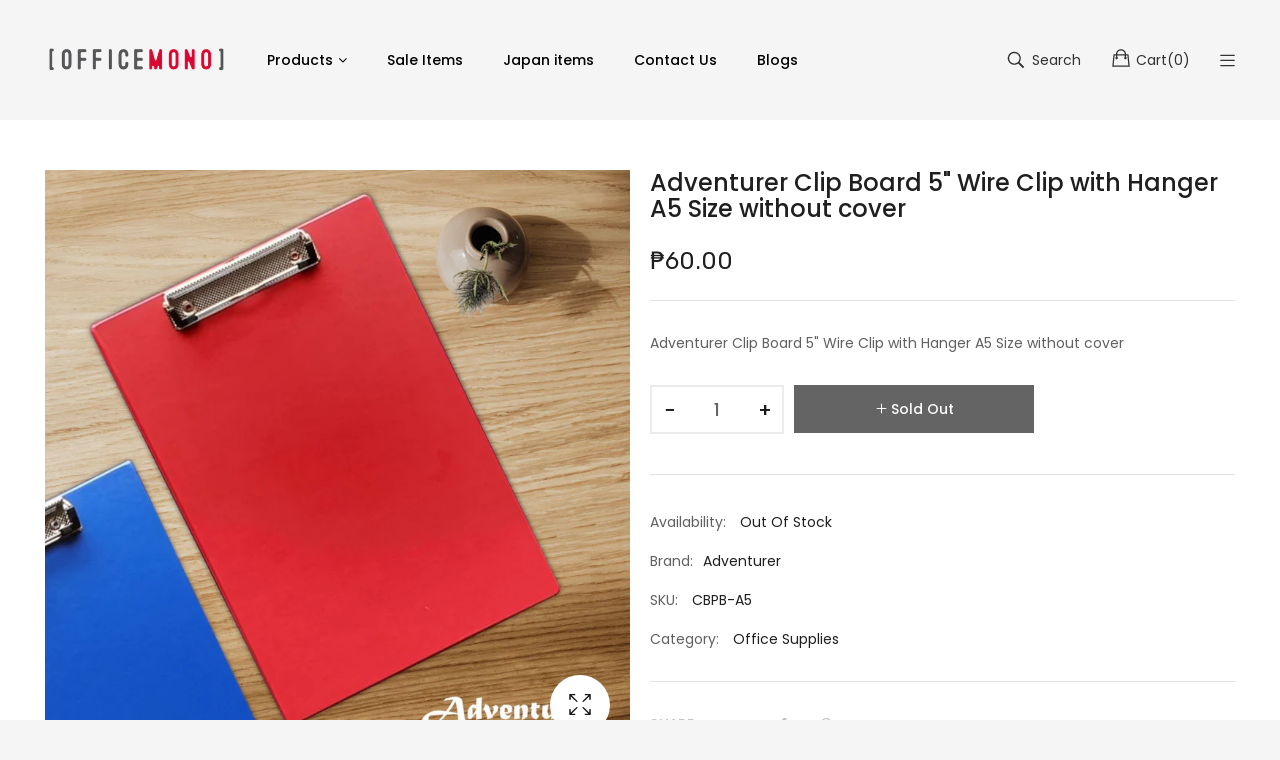

--- FILE ---
content_type: text/html; charset=utf-8
request_url: https://officemono.com/products/clip-board-5-wire-clip-with-hanger-a5-size-without-cover
body_size: 22568
content:
<!doctype html>
<!--[if IE 9]> <html class="ie9 no-js" lang="en"> <![endif]-->
<!--[if (gt IE 9)|!(IE)]><!--> <html class="no-js" lang="en"> <!--<![endif]-->
<head>
    <meta charset="utf-8">
    <meta http-equiv="X-UA-Compatible" content="IE=edge">
    <meta name="viewport" content="width=device-width,initial-scale=1">
    <meta name="theme-color" content="#ff0000">
    <link rel="canonical" href="https://officemono.com/products/clip-board-5-wire-clip-with-hanger-a5-size-without-cover">
    
        <link rel="shortcut icon" href="//officemono.com/cdn/shop/files/OfficeMono_Square_100x100_8d25aa85-237d-48cc-853b-433baa03b972_32x32.png?v=1620453243" type="image/png">
        <!-- iPad icons -->
        <link rel="apple-touch-icon-precomposed" href="//officemono.com/cdn/shop/files/OfficeMono_Square_100x100_8d25aa85-237d-48cc-853b-433baa03b972_48x48.png?v=1620453243" type="image/png">
        <link rel="nokia-touch-icon" href="//officemono.com/cdn/shop/files/OfficeMono_Square_100x100_8d25aa85-237d-48cc-853b-433baa03b972_48x48.png?v=1620453243" type="image/png">
    
    
    <title>
        Adventurer Clip Board 5&quot; Wire Clip with Hanger A5 Size without cover
        
        
        &ndash; [OFFICEMONO]
    </title>
    
        <meta name="description" content="Adventurer Clip Board 5&quot; Wire Clip with Hanger A5 Size without cover">
    
    <!-- /snippets/social-meta-tags.liquid -->
<meta property="og:site_name" content="[OFFICEMONO]">
<meta property="og:url" content="https://officemono.com/products/clip-board-5-wire-clip-with-hanger-a5-size-without-cover">
<meta property="og:title" content="Adventurer Clip Board 5" Wire Clip with Hanger A5 Size without cover">
<meta property="og:type" content="product">
<meta property="og:description" content="Adventurer Clip Board 5&quot; Wire Clip with Hanger A5 Size without cover"><meta property="og:price:amount" content="60.00">
  	<meta property="og:price:currency" content="PHP"><meta property="og:image" content="http://officemono.com/cdn/shop/products/AdventurerClipBoard5_WireClipwithhangerA5Sizewithoutcover_1024x1024.jpg?v=1648618241"><meta property="og:image" content="http://officemono.com/cdn/shop/products/AdventurerClipBoard5WireClipwithHangerA5Sizewithoutcoverv1_1024x1024.jpg?v=1665025084"><meta property="og:image" content="http://officemono.com/cdn/shop/products/AdventurerClipBoard5WireClipwithHangerA5Sizewithoutcover_1024x1024.jpg?v=1665025084">
<meta property="og:image:secure_url" content="https://officemono.com/cdn/shop/products/AdventurerClipBoard5_WireClipwithhangerA5Sizewithoutcover_1024x1024.jpg?v=1648618241"><meta property="og:image:secure_url" content="https://officemono.com/cdn/shop/products/AdventurerClipBoard5WireClipwithHangerA5Sizewithoutcoverv1_1024x1024.jpg?v=1665025084"><meta property="og:image:secure_url" content="https://officemono.com/cdn/shop/products/AdventurerClipBoard5WireClipwithHangerA5Sizewithoutcover_1024x1024.jpg?v=1665025084">
<meta name="twitter:site" content="@">
<meta name="twitter:card" content="summary_large_image">
<meta name="twitter:title" content="Adventurer Clip Board 5" Wire Clip with Hanger A5 Size without cover">
<meta name="twitter:description" content="Adventurer Clip Board 5&quot; Wire Clip with Hanger A5 Size without cover">

    
<style data-shopify>

  :root {
    --vela-color-primary:            #ff0000;
    --vela-color-secondary:          #ff0000;
    --vela-border-color:             #e1e1e1;
    --vela-body-bg:                  #f5f5f5;
    
    --vela-text-color-primary:       #606060;
    --vela-text-color-secondary:     #201f1f;
    --vela-text-color-banner:        #c3c3c3;
    
    --vela-border-main:              1px solid var(--vela-border-color);
    --vela-gutter-width:             20px;
    
    --vela-font-family:              Poppins;
    --vela-font-family-secondary:    Poppins;
    --vela-font-family-tertiary:     Rubik;
    --vela-font-icon:                "FontAwesome";
    
    --vela-topbar-bgcolor:           #f5f5f5;
    --vela-topbar-textcolor:         #666666;
    
    --vela-header-bgcolor:           #f5f5f5;
    --vela-header-textcolor:         #323232;
    --vela-footer-bgcolor:           #f5f5f5;
    --vela-footer-titlecolor:        #1f1f1f;
    --vela-footer-textcolor:         #6c6c6c;
    
    --vela-breadcrumb-bgcolor:           #f5f5f5;
    --vela-breadcrumb-linkcolor:         #c3c3c3;
    --vela-breadcrumb-textcolor:         #201f1f;
    --vela-breadcrumb-headingcolor:         #201f1f;
    
    --vela-font-size:                14px;
    --vela-heading-color:		  var(--vela-text-color-secondary);

    --newslettermodal:  url(//officemono.com/cdn/shop/t/7/assets/newslettermodal.png?v=139240221732415983441619613183);
    --icon_loading: url(//officemono.com/cdn/shop/t/7/assets/loading.gif?v=47373580461733618591619613183);
    --icon_close: url(//officemono.com/cdn/shop/t/7/assets/velaClose.png?v=121253005341505273761619613187);
    
        --button_one_txtcolor: #201f1f;
        --button_one_bgcolor : rgba(0,0,0,0);
        --button_one_bordercolor: #201f1f;
        --button_one_bgcolor_hover: #ff0000;
        --button_one_bordercolor_hover : #ff0000;
        --button_one_txtcolor_hover: #ffffff;

       
        --btnpro_txtcolor: #000000;
        --btnpro_bgcolor: #ffffff;
        --btnpro_bordercolor: #ffffff;
        --btnpro_bgcolor_hover: #ff0000;
        --btnpro_bordercolor_hover: #ff0000;
        --btnpro_txtcolor_hover: #ffffff;


        --addtocart_txtcolor: #ffffff;
        --addtocart_bgcolor: #111111;
        --addtocart_bordercolor: #111111;
        --addtocart_txtcolor_hover: #ffffff;
        --addtocart_bgcolor_hover: #ff0000;
        --addtocart_bordercolor_hover: #ff0000;


        --velamenu-bgcolor:              #ffffff;
        --velamenu-linkcolor:            #000000;
        --velamenu-linkcolor-hover:      #ff0000;
        --velamenu-fontsize:             14px;
        --velasubmenu-bgcolor:           #ffffff;
        --velasubmenu-linkcolor:         #000000;
        --velasubmenu-linkcolor-hover:   #ff0000;
        --velasubmenu-fontsize:          12px;

</style>

    <link href="//officemono.com/cdn/shop/t/7/assets/vela-fonts.css?v=548872693733901341666155445" rel="stylesheet" type="text/css" media="all" />
<link href="//officemono.com/cdn/shop/t/7/assets/plugin.css?v=180580606563927132261619613184" rel="stylesheet" type="text/css" media="all" />
<link href="//officemono.com/cdn/shop/t/7/assets/vela-site.css?v=143651404458135027611666155445" rel="stylesheet" type="text/css" media="all" />

    <script src="//officemono.com/cdn/shop/t/7/assets/jquery-3.5.0.min.js?v=1809603447665040241619613181" type="text/javascript"></script>
<script>
    window.money = '₱{{amount}}';
    window.money_format = '₱{{amount}} PHP';
    window.currency = 'PHP';
    window.shop_money_format = "₱{{amount}}";
    window.shop_money_with_currency_format = "₱{{amount}} PHP";
    window.loading_url = "//officemono.com/cdn/shop/t/7/assets/loading.gif?v=47373580461733618591619613183";
    window.file_url = "//officemono.com/cdn/shop/files/?v=510";
    window.asset_url = "//officemono.com/cdn/shop/t/7/assets/?v=510";
    window.ajaxcart_type = 'fly';
    window.newsletter_success = "Thank you for your subscription";
    window.cart_empty = "Your cart is currently empty.";
    window.swatch_enable = true;
    window.swatch_show_unvailable = true;
    window.sidebar_multichoise = true;
    window.float_header = true;
    window.review = false;
    window.currencies = false;
    window.countdown_format = "<ul class='list-unstyle list-inline'><li><span class='number'>%D</span><span>Days</span></li><li><span class='number'>%H</span><span>Hours</span></li><li><span class='number'>%M</span><span>Mins</span></li><li><span class='number'>%S</span><span>Secs</span></li></ul>";
    window.vela = window.vela || {};
    vela.strings = {
        add_to_cart: "Add to Cart",
        sold_out: "Sold Out",
        vendor: "Brand",
        sku: "SKU",
        availability: "Availability",
        available: "In stock",
        unavailable: "Out Of Stock"
    };
</script>
    <script>window.performance && window.performance.mark && window.performance.mark('shopify.content_for_header.start');</script><meta id="shopify-digital-wallet" name="shopify-digital-wallet" content="/49846026408/digital_wallets/dialog">
<link rel="alternate" type="application/json+oembed" href="https://officemono.com/products/clip-board-5-wire-clip-with-hanger-a5-size-without-cover.oembed">
<script async="async" src="/checkouts/internal/preloads.js?locale=en-PH"></script>
<script id="shopify-features" type="application/json">{"accessToken":"f5ad3c47aa5014b30e79215a03a13dd6","betas":["rich-media-storefront-analytics"],"domain":"officemono.com","predictiveSearch":true,"shopId":49846026408,"locale":"en"}</script>
<script>var Shopify = Shopify || {};
Shopify.shop = "officemono.myshopify.com";
Shopify.locale = "en";
Shopify.currency = {"active":"PHP","rate":"1.0"};
Shopify.country = "PH";
Shopify.theme = {"name":"[OFFICEMONO]","id":122435207336,"schema_name":"Vela Framework","schema_version":"v2.0.0","theme_store_id":null,"role":"main"};
Shopify.theme.handle = "null";
Shopify.theme.style = {"id":null,"handle":null};
Shopify.cdnHost = "officemono.com/cdn";
Shopify.routes = Shopify.routes || {};
Shopify.routes.root = "/";</script>
<script type="module">!function(o){(o.Shopify=o.Shopify||{}).modules=!0}(window);</script>
<script>!function(o){function n(){var o=[];function n(){o.push(Array.prototype.slice.apply(arguments))}return n.q=o,n}var t=o.Shopify=o.Shopify||{};t.loadFeatures=n(),t.autoloadFeatures=n()}(window);</script>
<script id="shop-js-analytics" type="application/json">{"pageType":"product"}</script>
<script defer="defer" async type="module" src="//officemono.com/cdn/shopifycloud/shop-js/modules/v2/client.init-shop-cart-sync_C5BV16lS.en.esm.js"></script>
<script defer="defer" async type="module" src="//officemono.com/cdn/shopifycloud/shop-js/modules/v2/chunk.common_CygWptCX.esm.js"></script>
<script type="module">
  await import("//officemono.com/cdn/shopifycloud/shop-js/modules/v2/client.init-shop-cart-sync_C5BV16lS.en.esm.js");
await import("//officemono.com/cdn/shopifycloud/shop-js/modules/v2/chunk.common_CygWptCX.esm.js");

  window.Shopify.SignInWithShop?.initShopCartSync?.({"fedCMEnabled":true,"windoidEnabled":true});

</script>
<script>(function() {
  var isLoaded = false;
  function asyncLoad() {
    if (isLoaded) return;
    isLoaded = true;
    var urls = ["https:\/\/cookie-bar.conversionbear.com\/script?app=cookie_consent\u0026shop=officemono.myshopify.com"];
    for (var i = 0; i < urls.length; i++) {
      var s = document.createElement('script');
      s.type = 'text/javascript';
      s.async = true;
      s.src = urls[i];
      var x = document.getElementsByTagName('script')[0];
      x.parentNode.insertBefore(s, x);
    }
  };
  if(window.attachEvent) {
    window.attachEvent('onload', asyncLoad);
  } else {
    window.addEventListener('load', asyncLoad, false);
  }
})();</script>
<script id="__st">var __st={"a":49846026408,"offset":28800,"reqid":"5d4b35bd-7b34-4a9c-b553-6aa9cd37079f-1768662170","pageurl":"officemono.com\/products\/clip-board-5-wire-clip-with-hanger-a5-size-without-cover","u":"059bef6785f3","p":"product","rtyp":"product","rid":7082948821160};</script>
<script>window.ShopifyPaypalV4VisibilityTracking = true;</script>
<script id="captcha-bootstrap">!function(){'use strict';const t='contact',e='account',n='new_comment',o=[[t,t],['blogs',n],['comments',n],[t,'customer']],c=[[e,'customer_login'],[e,'guest_login'],[e,'recover_customer_password'],[e,'create_customer']],r=t=>t.map((([t,e])=>`form[action*='/${t}']:not([data-nocaptcha='true']) input[name='form_type'][value='${e}']`)).join(','),a=t=>()=>t?[...document.querySelectorAll(t)].map((t=>t.form)):[];function s(){const t=[...o],e=r(t);return a(e)}const i='password',u='form_key',d=['recaptcha-v3-token','g-recaptcha-response','h-captcha-response',i],f=()=>{try{return window.sessionStorage}catch{return}},m='__shopify_v',_=t=>t.elements[u];function p(t,e,n=!1){try{const o=window.sessionStorage,c=JSON.parse(o.getItem(e)),{data:r}=function(t){const{data:e,action:n}=t;return t[m]||n?{data:e,action:n}:{data:t,action:n}}(c);for(const[e,n]of Object.entries(r))t.elements[e]&&(t.elements[e].value=n);n&&o.removeItem(e)}catch(o){console.error('form repopulation failed',{error:o})}}const l='form_type',E='cptcha';function T(t){t.dataset[E]=!0}const w=window,h=w.document,L='Shopify',v='ce_forms',y='captcha';let A=!1;((t,e)=>{const n=(g='f06e6c50-85a8-45c8-87d0-21a2b65856fe',I='https://cdn.shopify.com/shopifycloud/storefront-forms-hcaptcha/ce_storefront_forms_captcha_hcaptcha.v1.5.2.iife.js',D={infoText:'Protected by hCaptcha',privacyText:'Privacy',termsText:'Terms'},(t,e,n)=>{const o=w[L][v],c=o.bindForm;if(c)return c(t,g,e,D).then(n);var r;o.q.push([[t,g,e,D],n]),r=I,A||(h.body.append(Object.assign(h.createElement('script'),{id:'captcha-provider',async:!0,src:r})),A=!0)});var g,I,D;w[L]=w[L]||{},w[L][v]=w[L][v]||{},w[L][v].q=[],w[L][y]=w[L][y]||{},w[L][y].protect=function(t,e){n(t,void 0,e),T(t)},Object.freeze(w[L][y]),function(t,e,n,w,h,L){const[v,y,A,g]=function(t,e,n){const i=e?o:[],u=t?c:[],d=[...i,...u],f=r(d),m=r(i),_=r(d.filter((([t,e])=>n.includes(e))));return[a(f),a(m),a(_),s()]}(w,h,L),I=t=>{const e=t.target;return e instanceof HTMLFormElement?e:e&&e.form},D=t=>v().includes(t);t.addEventListener('submit',(t=>{const e=I(t);if(!e)return;const n=D(e)&&!e.dataset.hcaptchaBound&&!e.dataset.recaptchaBound,o=_(e),c=g().includes(e)&&(!o||!o.value);(n||c)&&t.preventDefault(),c&&!n&&(function(t){try{if(!f())return;!function(t){const e=f();if(!e)return;const n=_(t);if(!n)return;const o=n.value;o&&e.removeItem(o)}(t);const e=Array.from(Array(32),(()=>Math.random().toString(36)[2])).join('');!function(t,e){_(t)||t.append(Object.assign(document.createElement('input'),{type:'hidden',name:u})),t.elements[u].value=e}(t,e),function(t,e){const n=f();if(!n)return;const o=[...t.querySelectorAll(`input[type='${i}']`)].map((({name:t})=>t)),c=[...d,...o],r={};for(const[a,s]of new FormData(t).entries())c.includes(a)||(r[a]=s);n.setItem(e,JSON.stringify({[m]:1,action:t.action,data:r}))}(t,e)}catch(e){console.error('failed to persist form',e)}}(e),e.submit())}));const S=(t,e)=>{t&&!t.dataset[E]&&(n(t,e.some((e=>e===t))),T(t))};for(const o of['focusin','change'])t.addEventListener(o,(t=>{const e=I(t);D(e)&&S(e,y())}));const B=e.get('form_key'),M=e.get(l),P=B&&M;t.addEventListener('DOMContentLoaded',(()=>{const t=y();if(P)for(const e of t)e.elements[l].value===M&&p(e,B);[...new Set([...A(),...v().filter((t=>'true'===t.dataset.shopifyCaptcha))])].forEach((e=>S(e,t)))}))}(h,new URLSearchParams(w.location.search),n,t,e,['guest_login'])})(!0,!0)}();</script>
<script integrity="sha256-4kQ18oKyAcykRKYeNunJcIwy7WH5gtpwJnB7kiuLZ1E=" data-source-attribution="shopify.loadfeatures" defer="defer" src="//officemono.com/cdn/shopifycloud/storefront/assets/storefront/load_feature-a0a9edcb.js" crossorigin="anonymous"></script>
<script data-source-attribution="shopify.dynamic_checkout.dynamic.init">var Shopify=Shopify||{};Shopify.PaymentButton=Shopify.PaymentButton||{isStorefrontPortableWallets:!0,init:function(){window.Shopify.PaymentButton.init=function(){};var t=document.createElement("script");t.src="https://officemono.com/cdn/shopifycloud/portable-wallets/latest/portable-wallets.en.js",t.type="module",document.head.appendChild(t)}};
</script>
<script data-source-attribution="shopify.dynamic_checkout.buyer_consent">
  function portableWalletsHideBuyerConsent(e){var t=document.getElementById("shopify-buyer-consent"),n=document.getElementById("shopify-subscription-policy-button");t&&n&&(t.classList.add("hidden"),t.setAttribute("aria-hidden","true"),n.removeEventListener("click",e))}function portableWalletsShowBuyerConsent(e){var t=document.getElementById("shopify-buyer-consent"),n=document.getElementById("shopify-subscription-policy-button");t&&n&&(t.classList.remove("hidden"),t.removeAttribute("aria-hidden"),n.addEventListener("click",e))}window.Shopify?.PaymentButton&&(window.Shopify.PaymentButton.hideBuyerConsent=portableWalletsHideBuyerConsent,window.Shopify.PaymentButton.showBuyerConsent=portableWalletsShowBuyerConsent);
</script>
<script data-source-attribution="shopify.dynamic_checkout.cart.bootstrap">document.addEventListener("DOMContentLoaded",(function(){function t(){return document.querySelector("shopify-accelerated-checkout-cart, shopify-accelerated-checkout")}if(t())Shopify.PaymentButton.init();else{new MutationObserver((function(e,n){t()&&(Shopify.PaymentButton.init(),n.disconnect())})).observe(document.body,{childList:!0,subtree:!0})}}));
</script>

<script>window.performance && window.performance.mark && window.performance.mark('shopify.content_for_header.end');</script>
<link href="https://monorail-edge.shopifysvc.com" rel="dns-prefetch">
<script>(function(){if ("sendBeacon" in navigator && "performance" in window) {try {var session_token_from_headers = performance.getEntriesByType('navigation')[0].serverTiming.find(x => x.name == '_s').description;} catch {var session_token_from_headers = undefined;}var session_cookie_matches = document.cookie.match(/_shopify_s=([^;]*)/);var session_token_from_cookie = session_cookie_matches && session_cookie_matches.length === 2 ? session_cookie_matches[1] : "";var session_token = session_token_from_headers || session_token_from_cookie || "";function handle_abandonment_event(e) {var entries = performance.getEntries().filter(function(entry) {return /monorail-edge.shopifysvc.com/.test(entry.name);});if (!window.abandonment_tracked && entries.length === 0) {window.abandonment_tracked = true;var currentMs = Date.now();var navigation_start = performance.timing.navigationStart;var payload = {shop_id: 49846026408,url: window.location.href,navigation_start,duration: currentMs - navigation_start,session_token,page_type: "product"};window.navigator.sendBeacon("https://monorail-edge.shopifysvc.com/v1/produce", JSON.stringify({schema_id: "online_store_buyer_site_abandonment/1.1",payload: payload,metadata: {event_created_at_ms: currentMs,event_sent_at_ms: currentMs}}));}}window.addEventListener('pagehide', handle_abandonment_event);}}());</script>
<script id="web-pixels-manager-setup">(function e(e,d,r,n,o){if(void 0===o&&(o={}),!Boolean(null===(a=null===(i=window.Shopify)||void 0===i?void 0:i.analytics)||void 0===a?void 0:a.replayQueue)){var i,a;window.Shopify=window.Shopify||{};var t=window.Shopify;t.analytics=t.analytics||{};var s=t.analytics;s.replayQueue=[],s.publish=function(e,d,r){return s.replayQueue.push([e,d,r]),!0};try{self.performance.mark("wpm:start")}catch(e){}var l=function(){var e={modern:/Edge?\/(1{2}[4-9]|1[2-9]\d|[2-9]\d{2}|\d{4,})\.\d+(\.\d+|)|Firefox\/(1{2}[4-9]|1[2-9]\d|[2-9]\d{2}|\d{4,})\.\d+(\.\d+|)|Chrom(ium|e)\/(9{2}|\d{3,})\.\d+(\.\d+|)|(Maci|X1{2}).+ Version\/(15\.\d+|(1[6-9]|[2-9]\d|\d{3,})\.\d+)([,.]\d+|)( \(\w+\)|)( Mobile\/\w+|) Safari\/|Chrome.+OPR\/(9{2}|\d{3,})\.\d+\.\d+|(CPU[ +]OS|iPhone[ +]OS|CPU[ +]iPhone|CPU IPhone OS|CPU iPad OS)[ +]+(15[._]\d+|(1[6-9]|[2-9]\d|\d{3,})[._]\d+)([._]\d+|)|Android:?[ /-](13[3-9]|1[4-9]\d|[2-9]\d{2}|\d{4,})(\.\d+|)(\.\d+|)|Android.+Firefox\/(13[5-9]|1[4-9]\d|[2-9]\d{2}|\d{4,})\.\d+(\.\d+|)|Android.+Chrom(ium|e)\/(13[3-9]|1[4-9]\d|[2-9]\d{2}|\d{4,})\.\d+(\.\d+|)|SamsungBrowser\/([2-9]\d|\d{3,})\.\d+/,legacy:/Edge?\/(1[6-9]|[2-9]\d|\d{3,})\.\d+(\.\d+|)|Firefox\/(5[4-9]|[6-9]\d|\d{3,})\.\d+(\.\d+|)|Chrom(ium|e)\/(5[1-9]|[6-9]\d|\d{3,})\.\d+(\.\d+|)([\d.]+$|.*Safari\/(?![\d.]+ Edge\/[\d.]+$))|(Maci|X1{2}).+ Version\/(10\.\d+|(1[1-9]|[2-9]\d|\d{3,})\.\d+)([,.]\d+|)( \(\w+\)|)( Mobile\/\w+|) Safari\/|Chrome.+OPR\/(3[89]|[4-9]\d|\d{3,})\.\d+\.\d+|(CPU[ +]OS|iPhone[ +]OS|CPU[ +]iPhone|CPU IPhone OS|CPU iPad OS)[ +]+(10[._]\d+|(1[1-9]|[2-9]\d|\d{3,})[._]\d+)([._]\d+|)|Android:?[ /-](13[3-9]|1[4-9]\d|[2-9]\d{2}|\d{4,})(\.\d+|)(\.\d+|)|Mobile Safari.+OPR\/([89]\d|\d{3,})\.\d+\.\d+|Android.+Firefox\/(13[5-9]|1[4-9]\d|[2-9]\d{2}|\d{4,})\.\d+(\.\d+|)|Android.+Chrom(ium|e)\/(13[3-9]|1[4-9]\d|[2-9]\d{2}|\d{4,})\.\d+(\.\d+|)|Android.+(UC? ?Browser|UCWEB|U3)[ /]?(15\.([5-9]|\d{2,})|(1[6-9]|[2-9]\d|\d{3,})\.\d+)\.\d+|SamsungBrowser\/(5\.\d+|([6-9]|\d{2,})\.\d+)|Android.+MQ{2}Browser\/(14(\.(9|\d{2,})|)|(1[5-9]|[2-9]\d|\d{3,})(\.\d+|))(\.\d+|)|K[Aa][Ii]OS\/(3\.\d+|([4-9]|\d{2,})\.\d+)(\.\d+|)/},d=e.modern,r=e.legacy,n=navigator.userAgent;return n.match(d)?"modern":n.match(r)?"legacy":"unknown"}(),u="modern"===l?"modern":"legacy",c=(null!=n?n:{modern:"",legacy:""})[u],f=function(e){return[e.baseUrl,"/wpm","/b",e.hashVersion,"modern"===e.buildTarget?"m":"l",".js"].join("")}({baseUrl:d,hashVersion:r,buildTarget:u}),m=function(e){var d=e.version,r=e.bundleTarget,n=e.surface,o=e.pageUrl,i=e.monorailEndpoint;return{emit:function(e){var a=e.status,t=e.errorMsg,s=(new Date).getTime(),l=JSON.stringify({metadata:{event_sent_at_ms:s},events:[{schema_id:"web_pixels_manager_load/3.1",payload:{version:d,bundle_target:r,page_url:o,status:a,surface:n,error_msg:t},metadata:{event_created_at_ms:s}}]});if(!i)return console&&console.warn&&console.warn("[Web Pixels Manager] No Monorail endpoint provided, skipping logging."),!1;try{return self.navigator.sendBeacon.bind(self.navigator)(i,l)}catch(e){}var u=new XMLHttpRequest;try{return u.open("POST",i,!0),u.setRequestHeader("Content-Type","text/plain"),u.send(l),!0}catch(e){return console&&console.warn&&console.warn("[Web Pixels Manager] Got an unhandled error while logging to Monorail."),!1}}}}({version:r,bundleTarget:l,surface:e.surface,pageUrl:self.location.href,monorailEndpoint:e.monorailEndpoint});try{o.browserTarget=l,function(e){var d=e.src,r=e.async,n=void 0===r||r,o=e.onload,i=e.onerror,a=e.sri,t=e.scriptDataAttributes,s=void 0===t?{}:t,l=document.createElement("script"),u=document.querySelector("head"),c=document.querySelector("body");if(l.async=n,l.src=d,a&&(l.integrity=a,l.crossOrigin="anonymous"),s)for(var f in s)if(Object.prototype.hasOwnProperty.call(s,f))try{l.dataset[f]=s[f]}catch(e){}if(o&&l.addEventListener("load",o),i&&l.addEventListener("error",i),u)u.appendChild(l);else{if(!c)throw new Error("Did not find a head or body element to append the script");c.appendChild(l)}}({src:f,async:!0,onload:function(){if(!function(){var e,d;return Boolean(null===(d=null===(e=window.Shopify)||void 0===e?void 0:e.analytics)||void 0===d?void 0:d.initialized)}()){var d=window.webPixelsManager.init(e)||void 0;if(d){var r=window.Shopify.analytics;r.replayQueue.forEach((function(e){var r=e[0],n=e[1],o=e[2];d.publishCustomEvent(r,n,o)})),r.replayQueue=[],r.publish=d.publishCustomEvent,r.visitor=d.visitor,r.initialized=!0}}},onerror:function(){return m.emit({status:"failed",errorMsg:"".concat(f," has failed to load")})},sri:function(e){var d=/^sha384-[A-Za-z0-9+/=]+$/;return"string"==typeof e&&d.test(e)}(c)?c:"",scriptDataAttributes:o}),m.emit({status:"loading"})}catch(e){m.emit({status:"failed",errorMsg:(null==e?void 0:e.message)||"Unknown error"})}}})({shopId: 49846026408,storefrontBaseUrl: "https://officemono.com",extensionsBaseUrl: "https://extensions.shopifycdn.com/cdn/shopifycloud/web-pixels-manager",monorailEndpoint: "https://monorail-edge.shopifysvc.com/unstable/produce_batch",surface: "storefront-renderer",enabledBetaFlags: ["2dca8a86"],webPixelsConfigList: [{"id":"95125672","eventPayloadVersion":"v1","runtimeContext":"LAX","scriptVersion":"1","type":"CUSTOM","privacyPurposes":["ANALYTICS"],"name":"Google Analytics tag (migrated)"},{"id":"shopify-app-pixel","configuration":"{}","eventPayloadVersion":"v1","runtimeContext":"STRICT","scriptVersion":"0450","apiClientId":"shopify-pixel","type":"APP","privacyPurposes":["ANALYTICS","MARKETING"]},{"id":"shopify-custom-pixel","eventPayloadVersion":"v1","runtimeContext":"LAX","scriptVersion":"0450","apiClientId":"shopify-pixel","type":"CUSTOM","privacyPurposes":["ANALYTICS","MARKETING"]}],isMerchantRequest: false,initData: {"shop":{"name":"[OFFICEMONO]","paymentSettings":{"currencyCode":"PHP"},"myshopifyDomain":"officemono.myshopify.com","countryCode":"PH","storefrontUrl":"https:\/\/officemono.com"},"customer":null,"cart":null,"checkout":null,"productVariants":[{"price":{"amount":60.0,"currencyCode":"PHP"},"product":{"title":"Adventurer Clip Board 5\" Wire Clip with Hanger A5 Size without cover","vendor":"Adventurer","id":"7082948821160","untranslatedTitle":"Adventurer Clip Board 5\" Wire Clip with Hanger A5 Size without cover","url":"\/products\/clip-board-5-wire-clip-with-hanger-a5-size-without-cover","type":"Office Supplies"},"id":"41110779789480","image":{"src":"\/\/officemono.com\/cdn\/shop\/products\/AdventurerClipBoard5_WireClipwithhangerA5Sizewithoutcover.jpg?v=1648618241"},"sku":"CBPB-A5","title":"Default Title","untranslatedTitle":"Default Title"}],"purchasingCompany":null},},"https://officemono.com/cdn","fcfee988w5aeb613cpc8e4bc33m6693e112",{"modern":"","legacy":""},{"shopId":"49846026408","storefrontBaseUrl":"https:\/\/officemono.com","extensionBaseUrl":"https:\/\/extensions.shopifycdn.com\/cdn\/shopifycloud\/web-pixels-manager","surface":"storefront-renderer","enabledBetaFlags":"[\"2dca8a86\"]","isMerchantRequest":"false","hashVersion":"fcfee988w5aeb613cpc8e4bc33m6693e112","publish":"custom","events":"[[\"page_viewed\",{}],[\"product_viewed\",{\"productVariant\":{\"price\":{\"amount\":60.0,\"currencyCode\":\"PHP\"},\"product\":{\"title\":\"Adventurer Clip Board 5\\\" Wire Clip with Hanger A5 Size without cover\",\"vendor\":\"Adventurer\",\"id\":\"7082948821160\",\"untranslatedTitle\":\"Adventurer Clip Board 5\\\" Wire Clip with Hanger A5 Size without cover\",\"url\":\"\/products\/clip-board-5-wire-clip-with-hanger-a5-size-without-cover\",\"type\":\"Office Supplies\"},\"id\":\"41110779789480\",\"image\":{\"src\":\"\/\/officemono.com\/cdn\/shop\/products\/AdventurerClipBoard5_WireClipwithhangerA5Sizewithoutcover.jpg?v=1648618241\"},\"sku\":\"CBPB-A5\",\"title\":\"Default Title\",\"untranslatedTitle\":\"Default Title\"}}]]"});</script><script>
  window.ShopifyAnalytics = window.ShopifyAnalytics || {};
  window.ShopifyAnalytics.meta = window.ShopifyAnalytics.meta || {};
  window.ShopifyAnalytics.meta.currency = 'PHP';
  var meta = {"product":{"id":7082948821160,"gid":"gid:\/\/shopify\/Product\/7082948821160","vendor":"Adventurer","type":"Office Supplies","handle":"clip-board-5-wire-clip-with-hanger-a5-size-without-cover","variants":[{"id":41110779789480,"price":6000,"name":"Adventurer Clip Board 5\" Wire Clip with Hanger A5 Size without cover","public_title":null,"sku":"CBPB-A5"}],"remote":false},"page":{"pageType":"product","resourceType":"product","resourceId":7082948821160,"requestId":"5d4b35bd-7b34-4a9c-b553-6aa9cd37079f-1768662170"}};
  for (var attr in meta) {
    window.ShopifyAnalytics.meta[attr] = meta[attr];
  }
</script>
<script class="analytics">
  (function () {
    var customDocumentWrite = function(content) {
      var jquery = null;

      if (window.jQuery) {
        jquery = window.jQuery;
      } else if (window.Checkout && window.Checkout.$) {
        jquery = window.Checkout.$;
      }

      if (jquery) {
        jquery('body').append(content);
      }
    };

    var hasLoggedConversion = function(token) {
      if (token) {
        return document.cookie.indexOf('loggedConversion=' + token) !== -1;
      }
      return false;
    }

    var setCookieIfConversion = function(token) {
      if (token) {
        var twoMonthsFromNow = new Date(Date.now());
        twoMonthsFromNow.setMonth(twoMonthsFromNow.getMonth() + 2);

        document.cookie = 'loggedConversion=' + token + '; expires=' + twoMonthsFromNow;
      }
    }

    var trekkie = window.ShopifyAnalytics.lib = window.trekkie = window.trekkie || [];
    if (trekkie.integrations) {
      return;
    }
    trekkie.methods = [
      'identify',
      'page',
      'ready',
      'track',
      'trackForm',
      'trackLink'
    ];
    trekkie.factory = function(method) {
      return function() {
        var args = Array.prototype.slice.call(arguments);
        args.unshift(method);
        trekkie.push(args);
        return trekkie;
      };
    };
    for (var i = 0; i < trekkie.methods.length; i++) {
      var key = trekkie.methods[i];
      trekkie[key] = trekkie.factory(key);
    }
    trekkie.load = function(config) {
      trekkie.config = config || {};
      trekkie.config.initialDocumentCookie = document.cookie;
      var first = document.getElementsByTagName('script')[0];
      var script = document.createElement('script');
      script.type = 'text/javascript';
      script.onerror = function(e) {
        var scriptFallback = document.createElement('script');
        scriptFallback.type = 'text/javascript';
        scriptFallback.onerror = function(error) {
                var Monorail = {
      produce: function produce(monorailDomain, schemaId, payload) {
        var currentMs = new Date().getTime();
        var event = {
          schema_id: schemaId,
          payload: payload,
          metadata: {
            event_created_at_ms: currentMs,
            event_sent_at_ms: currentMs
          }
        };
        return Monorail.sendRequest("https://" + monorailDomain + "/v1/produce", JSON.stringify(event));
      },
      sendRequest: function sendRequest(endpointUrl, payload) {
        // Try the sendBeacon API
        if (window && window.navigator && typeof window.navigator.sendBeacon === 'function' && typeof window.Blob === 'function' && !Monorail.isIos12()) {
          var blobData = new window.Blob([payload], {
            type: 'text/plain'
          });

          if (window.navigator.sendBeacon(endpointUrl, blobData)) {
            return true;
          } // sendBeacon was not successful

        } // XHR beacon

        var xhr = new XMLHttpRequest();

        try {
          xhr.open('POST', endpointUrl);
          xhr.setRequestHeader('Content-Type', 'text/plain');
          xhr.send(payload);
        } catch (e) {
          console.log(e);
        }

        return false;
      },
      isIos12: function isIos12() {
        return window.navigator.userAgent.lastIndexOf('iPhone; CPU iPhone OS 12_') !== -1 || window.navigator.userAgent.lastIndexOf('iPad; CPU OS 12_') !== -1;
      }
    };
    Monorail.produce('monorail-edge.shopifysvc.com',
      'trekkie_storefront_load_errors/1.1',
      {shop_id: 49846026408,
      theme_id: 122435207336,
      app_name: "storefront",
      context_url: window.location.href,
      source_url: "//officemono.com/cdn/s/trekkie.storefront.cd680fe47e6c39ca5d5df5f0a32d569bc48c0f27.min.js"});

        };
        scriptFallback.async = true;
        scriptFallback.src = '//officemono.com/cdn/s/trekkie.storefront.cd680fe47e6c39ca5d5df5f0a32d569bc48c0f27.min.js';
        first.parentNode.insertBefore(scriptFallback, first);
      };
      script.async = true;
      script.src = '//officemono.com/cdn/s/trekkie.storefront.cd680fe47e6c39ca5d5df5f0a32d569bc48c0f27.min.js';
      first.parentNode.insertBefore(script, first);
    };
    trekkie.load(
      {"Trekkie":{"appName":"storefront","development":false,"defaultAttributes":{"shopId":49846026408,"isMerchantRequest":null,"themeId":122435207336,"themeCityHash":"15152645748194731682","contentLanguage":"en","currency":"PHP","eventMetadataId":"2633c830-3dc9-4b38-9b16-fc64ca3744a5"},"isServerSideCookieWritingEnabled":true,"monorailRegion":"shop_domain","enabledBetaFlags":["65f19447"]},"Session Attribution":{},"S2S":{"facebookCapiEnabled":false,"source":"trekkie-storefront-renderer","apiClientId":580111}}
    );

    var loaded = false;
    trekkie.ready(function() {
      if (loaded) return;
      loaded = true;

      window.ShopifyAnalytics.lib = window.trekkie;

      var originalDocumentWrite = document.write;
      document.write = customDocumentWrite;
      try { window.ShopifyAnalytics.merchantGoogleAnalytics.call(this); } catch(error) {};
      document.write = originalDocumentWrite;

      window.ShopifyAnalytics.lib.page(null,{"pageType":"product","resourceType":"product","resourceId":7082948821160,"requestId":"5d4b35bd-7b34-4a9c-b553-6aa9cd37079f-1768662170","shopifyEmitted":true});

      var match = window.location.pathname.match(/checkouts\/(.+)\/(thank_you|post_purchase)/)
      var token = match? match[1]: undefined;
      if (!hasLoggedConversion(token)) {
        setCookieIfConversion(token);
        window.ShopifyAnalytics.lib.track("Viewed Product",{"currency":"PHP","variantId":41110779789480,"productId":7082948821160,"productGid":"gid:\/\/shopify\/Product\/7082948821160","name":"Adventurer Clip Board 5\" Wire Clip with Hanger A5 Size without cover","price":"60.00","sku":"CBPB-A5","brand":"Adventurer","variant":null,"category":"Office Supplies","nonInteraction":true,"remote":false},undefined,undefined,{"shopifyEmitted":true});
      window.ShopifyAnalytics.lib.track("monorail:\/\/trekkie_storefront_viewed_product\/1.1",{"currency":"PHP","variantId":41110779789480,"productId":7082948821160,"productGid":"gid:\/\/shopify\/Product\/7082948821160","name":"Adventurer Clip Board 5\" Wire Clip with Hanger A5 Size without cover","price":"60.00","sku":"CBPB-A5","brand":"Adventurer","variant":null,"category":"Office Supplies","nonInteraction":true,"remote":false,"referer":"https:\/\/officemono.com\/products\/clip-board-5-wire-clip-with-hanger-a5-size-without-cover"});
      }
    });


        var eventsListenerScript = document.createElement('script');
        eventsListenerScript.async = true;
        eventsListenerScript.src = "//officemono.com/cdn/shopifycloud/storefront/assets/shop_events_listener-3da45d37.js";
        document.getElementsByTagName('head')[0].appendChild(eventsListenerScript);

})();</script>
  <script>
  if (!window.ga || (window.ga && typeof window.ga !== 'function')) {
    window.ga = function ga() {
      (window.ga.q = window.ga.q || []).push(arguments);
      if (window.Shopify && window.Shopify.analytics && typeof window.Shopify.analytics.publish === 'function') {
        window.Shopify.analytics.publish("ga_stub_called", {}, {sendTo: "google_osp_migration"});
      }
      console.error("Shopify's Google Analytics stub called with:", Array.from(arguments), "\nSee https://help.shopify.com/manual/promoting-marketing/pixels/pixel-migration#google for more information.");
    };
    if (window.Shopify && window.Shopify.analytics && typeof window.Shopify.analytics.publish === 'function') {
      window.Shopify.analytics.publish("ga_stub_initialized", {}, {sendTo: "google_osp_migration"});
    }
  }
</script>
<script
  defer
  src="https://officemono.com/cdn/shopifycloud/perf-kit/shopify-perf-kit-3.0.4.min.js"
  data-application="storefront-renderer"
  data-shop-id="49846026408"
  data-render-region="gcp-us-central1"
  data-page-type="product"
  data-theme-instance-id="122435207336"
  data-theme-name="Vela Framework"
  data-theme-version="v2.0.0"
  data-monorail-region="shop_domain"
  data-resource-timing-sampling-rate="10"
  data-shs="true"
  data-shs-beacon="true"
  data-shs-export-with-fetch="true"
  data-shs-logs-sample-rate="1"
  data-shs-beacon-endpoint="https://officemono.com/api/collect"
></script>
</head><body id="adventurer-clip-board-5-quot-wire-clip-with-hanger-a5-size-without-cover" class="template-product  velaFloatHeader bodyPreLoading">
    
    <div id="pageContainer" class="isMoved">
        <div id="shopify-section-vela-header" class="shopify-section">
<header id="velaHeader" class="velaHeader">
    <section class="headerWrap">
        <div class="velaHeaderMain headerMenu">
            <div class="container">
                <div class="headerContent rowFlex flexAlignCenter rowFlexMargin">
                    <div class="velaHeaderLeft  flexAlignCenter col-xs-5 col-sm-6 col-md-2 d-flex">
                        <div class="menuBtnMobile pull-left hidden-md hidden-lg">
                            <div id="btnMenuMobile" class="btnMenuMobile">
                                <span class="iconMenu"></span>
                                <span class="iconMenu"></span>
                                <span class="iconMenu"></span>
                                <span class="iconMenu"></span>
                            </div>
                        </div><div class="velaLogo" itemscope itemtype="http://schema.org/Organization"><a href="/" itemprop="url" class="velaLogoLink" style="width: 200px;"><span class="text-hide">[OFFICEMONO]</span>
                                
<div class="p-relative">
    <div class="product-card__image" style="padding-top:15.12481644640235%;">
        <img class="product-card__img lazyload imgFlyCart "
           
            data-src="//officemono.com/cdn/shop/files/OfficeMono_681x103_eee2125e-dac1-42c3-bc36-63c065bc36e1_{width}x.png?v=1619615843"
            data-widths="[360,540,720,900,1080,1296,1728,1944,2808,4320]"
            data-aspectratio="6.611650485436893"
            data-ratio="6.611650485436893"
            data-sizes="auto"
            alt=""
            
        />
    </div>
    <div class="placeholder-background placeholder-background--animation" data-image-placeholder></div>
</div>


</a></div></div>
                    <div class="velaHeaderCenter p-static col-md-7 hidden-xs hidden-sm"><section id="velaMegamenu" class="velaMegamenu">
        <nav class="menuContainer">
            <ul class="nav hidden-xs hidden-sm">
                            <li class="hasMenuDropdown">
                                <a href="/collections" title="Products">
                                    <span>Products</span>
                                </a>
                                <ul class="menuDropdown">
                                            <li class="hasMenuDropdown">
                                                <a href="/collections/inks-and-toners" title=""><span>Inks and Toners</span></a>
                                                <ul class="menuDropdown"><li class="">
                                                                <a href="/collections/inks" title=""><span>Inks</span></a>
                                                            </li><li class="">
                                                                <a href="/collections/toners" title=""><span>Toners</span></a>
                                                            </li><li class="">
                                                                <a href="/collections/printer-ribbons-tapes" title=""><span>Printer Ribbons & Tapes</span></a>
                                                            </li></ul>
                                            </li>
                                            <li class="hasMenuDropdown">
                                                <a href="/collections/pens-and-markers" title=""><span>Pens and Markers</span></a>
                                                <ul class="menuDropdown"><li class="">
                                                                <a href="/collections/ballpoint-pens" title=""><span>Ballpoint Pens</span></a>
                                                            </li><li class="">
                                                                <a href="/collections/pencils" title=""><span>Pencils</span></a>
                                                            </li><li class="">
                                                                <a href="/collections/markers-highlighters" title=""><span>Markers & Highlighters</span></a>
                                                            </li></ul>
                                            </li>
                                            <li class="hasMenuDropdown">
                                                <a href="/collections/paper" title=""><span>Paper</span></a>
                                                <ul class="menuDropdown"><li class="">
                                                                <a href="/collections/copy-printer-paper" title=""><span>Copy & Printer Paper</span></a>
                                                            </li><li class="">
                                                                <a href="/collections/specialty-paper" title=""><span>Specialty Paper</span></a>
                                                            </li><li class="">
                                                                <a href="/collections/sticky-notes-memo-pads" title=""><span>Sticky Notes & Memo Pads</span></a>
                                                            </li><li class="">
                                                                <a href="/collections/notebooks-pads-and-columnars" title=""><span>Notebooks, Pads & Columnars</span></a>
                                                            </li></ul>
                                            </li>
                                            <li class="hasMenuDropdown">
                                                <a href="/collections/office-supplies" title=""><span>Office Supplies</span></a>
                                                <ul class="menuDropdown"><li class="">
                                                                <a href="/collections/folders-envelopes" title=""><span>Folders & Envelopes</span></a>
                                                            </li><li class="">
                                                                <a href="/collections/staplers-staples" title=""><span>Staplers & Staples</span></a>
                                                            </li><li class="">
                                                                <a href="/collections/clips-fasteners" title=""><span>Clips & Fasteners</span></a>
                                                            </li><li class="">
                                                                <a href="/collections/scissors-and-cutters" title=""><span>Scissors and Cutters</span></a>
                                                            </li><li class="">
                                                                <a href="/collections/tapes-and-glues" title=""><span>Tapes and Glues</span></a>
                                                            </li></ul>
                                            </li><li class="">
                                                <a href="/collections/safety-supplies" title=""><span>Safety Supplies</span></a>
                                            </li>
                                            <li class="hasMenuDropdown">
                                                <a href="/collections/cleaning-supplies" title=""><span>Cleaning Supplies</span></a>
                                                <ul class="menuDropdown"><li class="">
                                                                <a href="/collections/all-purpose-cleaner" title=""><span>All Purpose Cleaner</span></a>
                                                            </li><li class="">
                                                                <a href="/collections/sanitizers-soaps-and-detergents" title=""><span>Sanitizer, Soap and Detergent</span></a>
                                                            </li><li class="">
                                                                <a href="/collections/trash-bags" title=""><span>Trash Bags</span></a>
                                                            </li><li class="">
                                                                <a href="/collections/air-fresheners" title=""><span>Air Fresheners</span></a>
                                                            </li></ul>
                                            </li>
                                            <li class="hasMenuDropdown">
                                                <a href="/collections/electronics" title=""><span>Electronics</span></a>
                                                <ul class="menuDropdown"><li class="">
                                                                <a href="/collections/label-makers" title=""><span>Label Makers</span></a>
                                                            </li><li class="">
                                                                <a href="/collections/batteries" title=""><span>Batteries</span></a>
                                                            </li><li class="">
                                                                <a href="/collections/cameras" title=""><span>Cameras</span></a>
                                                            </li><li class="">
                                                                <a href="/collections/camera-films" title=""><span>Camera Films</span></a>
                                                            </li></ul>
                                            </li>
                                            <li class="hasMenuDropdown">
                                                <a href="/collections/housewares" title=""><span>Housewares</span></a>
                                                <ul class="menuDropdown"><li class="">
                                                                <a href="/collections/hand-painted-pots" title=""><span>Hand Painted Pots</span></a>
                                                            </li></ul>
                                            </li></ul>
                            </li><li class="">
                                <a href="/collections/sale-items" title="">
                                    <span>Sale Items</span></a>
                            </li><li class="">
                                <a href="/collections/japan-items" title="">
                                    <span>Japan items</span></a>
                            </li><li class="">
                                <a href="/pages/contact-us" title="">
                                    <span>Contact Us</span></a>
                            </li><li class="">
                                <a href="/blogs/share" title="">
                                    <span>Blogs</span></a>
                            </li></ul>
        </nav>
    </section></div>
                    <div class="velaHeaderRight col-xs-7 col-sm-6 col-md-3"> 
                        <a class="velaSearchIcon" href="#velaSearchTop" data-toggle="collapse" title="Search">
                            <span class="icons">
                                <svg version="1.1" xmlns="http://www.w3.org/2000/svg" xmlns:xlink="http://www.w3.org/1999/xlink" x="0px" y="0px" viewBox="0 0 512 512"  xml:space="preserve"><path d="M344.5,298c15-23.6,23.8-51.6,23.8-81.7c0-84.1-68.1-152.3-152.1-152.3C132.1,64,64,132.2,64,216.3c0,84.1,68.1,152.3,152.1,152.3c30.5,0,58.9-9,82.7-24.4l6.9-4.8L414.3,448l33.7-34.3L339.5,305.1L344.5,298z M301.4,131.2c22.7,22.7,35.2,52.9,35.2,85c0,32.1-12.5,62.3-35.2,85c-22.7,22.7-52.9,35.2-85,35.2c-32.1,0-62.3-12.5-85-35.2c-22.7-22.7-35.2-52.9-35.2-85c0-32.1,12.5-62.3,35.2-85c22.7-22.7,52.9-35.2,85-35.2C248.5,96,278.7,108.5,301.4,131.2z"/></svg>
                            </span>
                            <span>Search</span>
                        </a>   
                        <div class="velaCartTop"><a href="/cart" class="jsDrawerOpenRight d-flex">
			<i class="icons"><svg version="1.1" xmlns="http://www.w3.org/2000/svg" xmlns:xlink="http://www.w3.org/1999/xlink" x="0px" y="0px" viewBox="0 0 512 512" style="enable-background:new 0 0 512 512;" xml:space="preserve"><path d="M448,160h-64v-4.5C384,87,329,32,260.5,32h-8C184,32,128,87,128,155.5v4.5H64L32,480h448L448,160z M160,155.5c0-50.7,41.8-91.5,92.5-91.5h7.5h0.5c50.7,0,91.5,40.8,91.5,91.5v4.5H160V155.5z M67.8,448l24.9-256H128v36.3c-9.6,5.5-16,15.9-16,27.7c0,17.7,14.3,32,32,32s32-14.3,32-32c0-11.8-6.4-22.2-16-27.7V192h192v36.3c-9.6,5.5-16,15.9-16,27.7c0,17.7,14.3,32,32,32s32-14.3,32-32c0-11.8-6.4-22.2-16-27.7V192h35.4l24.9,256H67.8z"/></svg></i>
			<span class="cartitle hidden-xs"> Cart</span>
			(<span id="CartCount"> 0 </span>)
		</a></div>
<a class="velaIonTopLinks collapsed" data-toggle="collapse" href="#velaTopLinks">
                                <i class="icons"><svg xmlns="http://www.w3.org/2000/svg" xmlns:xlink="http://www.w3.org/1999/xlink" aria-hidden="true" focusable="false"  style="-ms-transform: rotate(360deg); -webkit-transform: rotate(360deg); transform: rotate(360deg);" preserveAspectRatio="xMidYMid meet" viewBox="0 0 1024 896"><path d="M27 130q-4-4-7-9t-4-10.5T15 98q0-19 12-31t31-12h913q19 0 31 12t12 31t-12 31.5t-31 12.5H58q-19 0-31-12zm975 285q12 12 12 31t-12 31t-31 12H58q-19 0-31-12q-2-2-4-5t-3.5-6t-2.5-6t-1.5-6.5t-.5-7.5q0-19 12-31t31-12h913q19 0 31 12zm0 347q12 12 12 31t-12 31.5t-31 12.5H58q-19 0-31-12q-2-2-3.5-4.5l-3-5l-2.5-5l-2-5.5l-1-5.5V793q0-19 12-31t31-12h913q18 0 31 12z"/></svg></i>
                            </a>
                            <div id="velaTopLinks" class="groupLink collapse">
                                






   <div  class="velaTopLinks">
      <ul  class="list-unstyled">
         
            <li><a href="/account/register" id="customer_register_link">Register</a></li>
            <li><a href="/account/login" id="customer_login_link">Login</a></li>
         
      </ul>
   </div>

                                
                                
                            </div></div>
                    

<div id="velaSearchTop" class="collapse">
	<div class="container text-center">
	    <a class="btnClose" href="#velaSearchTop" data-toggle="collapse"><i class="ion ion-android-close"></i></a>
		<h3 class="title">Search</h3>
	    <form id="velaSearchbox" class="formSearch" action="/search" method="get">
	        <input type="hidden" name="type" value="product">
	        <input class="velaSearch form-control" type="search" name="q" value="" placeholder="Enter keywords to search..." autocomplete="off" />
	        <button id="velaSearchButton" class="btnVelaSearch" type="submit" >
				<span class="icons">
					<svg version="1.1" xmlns="http://www.w3.org/2000/svg" xmlns:xlink="http://www.w3.org/1999/xlink" x="0px" y="0px" viewBox="0 0 512 512" style="enable-background:new 0 0 512 512;" xml:space="preserve"><path d="M344.5,298c15-23.6,23.8-51.6,23.8-81.7c0-84.1-68.1-152.3-152.1-152.3C132.1,64,64,132.2,64,216.3c0,84.1,68.1,152.3,152.1,152.3c30.5,0,58.9-9,82.7-24.4l6.9-4.8L414.3,448l33.7-34.3L339.5,305.1L344.5,298z M301.4,131.2c22.7,22.7,35.2,52.9,35.2,85c0,32.1-12.5,62.3-35.2,85c-22.7,22.7-52.9,35.2-85,35.2c-32.1,0-62.3-12.5-85-35.2c-22.7-22.7-35.2-52.9-35.2-85c0-32.1,12.5-62.3,35.2-85c22.7-22.7,52.9-35.2,85-35.2C248.5,96,278.7,108.5,301.4,131.2z"/></svg>
				</span>
	            <span class="btnSearchText">Search</span>
	        </button>
	    </form>
	</div>
</div> 
                </div>
            </div>
        </div>  
    </section>
</header><div id="velaMenuMobile" class="menuMobileContainer hidden-md hidden-lg">
    <div class="menuMobileWrapper">
        <div class="memoHeader">
            <span>Menu Mobile</span>
            <div class="btnMenuClose">&nbsp;</div>
        </div>
        <ul class="nav memoNav"><li class="hasMemoDropdown">
                        <a class="collapsed" href="#/collections" title="" data-toggle="collapse" data-target="#memoDropdown11">Products</a>
                        <span class="memoBtnDropdown collapsed" data-toggle="collapse" data-target="#memoDropdown11"><i class="fa fa-angle-down"></i></span>
                        <ul id="memoDropdown11" class="memoDropdown collapse"><li class="hasMemoDropdown">
                                        <a class="collapsed" href="#/collections/inks-and-toners" title="" data-toggle="collapse" data-target="#memoDropdown211">Inks and Toners</a>
                                        <span class="memoBtnDropdown collapsed" data-toggle="collapse" data-target="#memoDropdown211"><i class="fa fa-angle-down"></i></span>
                                        <ul id="memoDropdown211" class="memoDropdown collapse"><li class="">
                                                        <a href="/collections/inks" title="">Inks</a>
                                                    </li><li class="">
                                                        <a href="/collections/toners" title="">Toners</a>
                                                    </li><li class="">
                                                        <a href="/collections/printer-ribbons-tapes" title="">Printer Ribbons & Tapes</a>
                                                    </li></ul>
                                    </li><li class="hasMemoDropdown">
                                        <a class="collapsed" href="#/collections/pens-and-markers" title="" data-toggle="collapse" data-target="#memoDropdown212">Pens and Markers</a>
                                        <span class="memoBtnDropdown collapsed" data-toggle="collapse" data-target="#memoDropdown212"><i class="fa fa-angle-down"></i></span>
                                        <ul id="memoDropdown212" class="memoDropdown collapse"><li class="">
                                                        <a href="/collections/ballpoint-pens" title="">Ballpoint Pens</a>
                                                    </li><li class="">
                                                        <a href="/collections/pencils" title="">Pencils</a>
                                                    </li><li class="">
                                                        <a href="/collections/markers-highlighters" title="">Markers & Highlighters</a>
                                                    </li></ul>
                                    </li><li class="hasMemoDropdown">
                                        <a class="collapsed" href="#/collections/paper" title="" data-toggle="collapse" data-target="#memoDropdown213">Paper</a>
                                        <span class="memoBtnDropdown collapsed" data-toggle="collapse" data-target="#memoDropdown213"><i class="fa fa-angle-down"></i></span>
                                        <ul id="memoDropdown213" class="memoDropdown collapse"><li class="">
                                                        <a href="/collections/copy-printer-paper" title="">Copy & Printer Paper</a>
                                                    </li><li class="">
                                                        <a href="/collections/specialty-paper" title="">Specialty Paper</a>
                                                    </li><li class="">
                                                        <a href="/collections/sticky-notes-memo-pads" title="">Sticky Notes & Memo Pads</a>
                                                    </li><li class="">
                                                        <a href="/collections/notebooks-pads-and-columnars" title="">Notebooks, Pads & Columnars</a>
                                                    </li></ul>
                                    </li><li class="hasMemoDropdown">
                                        <a class="collapsed" href="#/collections/office-supplies" title="" data-toggle="collapse" data-target="#memoDropdown214">Office Supplies</a>
                                        <span class="memoBtnDropdown collapsed" data-toggle="collapse" data-target="#memoDropdown214"><i class="fa fa-angle-down"></i></span>
                                        <ul id="memoDropdown214" class="memoDropdown collapse"><li class="">
                                                        <a href="/collections/folders-envelopes" title="">Folders & Envelopes</a>
                                                    </li><li class="">
                                                        <a href="/collections/staplers-staples" title="">Staplers & Staples</a>
                                                    </li><li class="">
                                                        <a href="/collections/clips-fasteners" title="">Clips & Fasteners</a>
                                                    </li><li class="">
                                                        <a href="/collections/scissors-and-cutters" title="">Scissors and Cutters</a>
                                                    </li><li class="">
                                                        <a href="/collections/tapes-and-glues" title="">Tapes and Glues</a>
                                                    </li></ul>
                                    </li><li class="">
                                        <a href="/collections/safety-supplies" title="">Safety Supplies</a>
                                    </li><li class="hasMemoDropdown">
                                        <a class="collapsed" href="#/collections/cleaning-supplies" title="" data-toggle="collapse" data-target="#memoDropdown216">Cleaning Supplies</a>
                                        <span class="memoBtnDropdown collapsed" data-toggle="collapse" data-target="#memoDropdown216"><i class="fa fa-angle-down"></i></span>
                                        <ul id="memoDropdown216" class="memoDropdown collapse"><li class="">
                                                        <a href="/collections/all-purpose-cleaner" title="">All Purpose Cleaner</a>
                                                    </li><li class="">
                                                        <a href="/collections/sanitizers-soaps-and-detergents" title="">Sanitizer, Soap and Detergent</a>
                                                    </li><li class="">
                                                        <a href="/collections/trash-bags" title="">Trash Bags</a>
                                                    </li><li class="">
                                                        <a href="/collections/air-fresheners" title="">Air Fresheners</a>
                                                    </li></ul>
                                    </li><li class="hasMemoDropdown">
                                        <a class="collapsed" href="#/collections/electronics" title="" data-toggle="collapse" data-target="#memoDropdown217">Electronics</a>
                                        <span class="memoBtnDropdown collapsed" data-toggle="collapse" data-target="#memoDropdown217"><i class="fa fa-angle-down"></i></span>
                                        <ul id="memoDropdown217" class="memoDropdown collapse"><li class="">
                                                        <a href="/collections/label-makers" title="">Label Makers</a>
                                                    </li><li class="">
                                                        <a href="/collections/batteries" title="">Batteries</a>
                                                    </li><li class="">
                                                        <a href="/collections/cameras" title="">Cameras</a>
                                                    </li><li class="">
                                                        <a href="/collections/camera-films" title="">Camera Films</a>
                                                    </li></ul>
                                    </li><li class="hasMemoDropdown">
                                        <a class="collapsed" href="#/collections/housewares" title="" data-toggle="collapse" data-target="#memoDropdown218">Housewares</a>
                                        <span class="memoBtnDropdown collapsed" data-toggle="collapse" data-target="#memoDropdown218"><i class="fa fa-angle-down"></i></span>
                                        <ul id="memoDropdown218" class="memoDropdown collapse"><li class="">
                                                        <a href="/collections/hand-painted-pots" title="">Hand Painted Pots</a>
                                                    </li></ul>
                                    </li></ul>
                    </li><li class="">
                        <a href="/collections/sale-items" title="">Sale Items</a>
                    </li><li class="">
                        <a href="/collections/japan-items" title="">Japan items</a>
                    </li><li class="">
                        <a href="/pages/contact-us" title="">Contact Us</a>
                    </li><li class="">
                        <a href="/blogs/share" title="">Blogs</a>
                    </li></ul>
    </div>
</div>
<div class="menuMobileOverlay hidden-md hidden-lg"></div>
</div>
        <div id="shopify-section-vela-breacrumb-image" class="shopify-section"></div>
        <main class="mainContent" role="main">
            
<section id="pageContent">
    <div id="shopify-section-vela-template-product" class="shopify-section">
<div class="pageCollectionInner detail_default">
        <div class="productBox">
            <div class="proBoxPrimary" id="ProductSection-vela-template-product" data-section-id="vela-template-product" data-section-type="product"><div class="boxProduct   proFlyBlock" style="background-color: rgba(0,0,0,0)">
                        <div class="container">
                            <div class="row mb30">
                                <div class="proBoxImage col-xs-12 col-md-6  mb30">
                                    

    <div id="proFeaturedImage" class="proFeaturedImage "><div id="groupMedia" style=" display: none"  data-product-single-media-group>
                
                
                
                
                
                
                
                
                </div>

        <div id="groupProImage" class="p-relative" >
            <img id="ProductPhotoImg"
                class="img-responsive imgFlyCart"
                alt="Adventurer Clip Board 5&quot; Wire Clip with Hanger A5 Size without cover"
                src="//officemono.com/cdn/shop/products/AdventurerClipBoard5_WireClipwithhangerA5Sizewithoutcover_800x.jpg?v=1648618241"
                data-zoom-enable="false"
                data-zoom-image="//officemono.com/cdn/shop/products/AdventurerClipBoard5_WireClipwithhangerA5Sizewithoutcover.jpg?v=1648618241"
                data-zoom-scroll="true"
                data-zoom-type="window"
                data-zoom-width="300"
                data-zoom-height="300"
                data-zoom-lens="100"
                data-lens-shape="square"
            /><button id="velaViewImage" class="btn hidden-xs hidden-sm">
                    <i class="icons">
                        <svg xmlns="http://www.w3.org/2000/svg" xmlns:xlink="http://www.w3.org/1999/xlink" aria-hidden="true" focusable="false" style="-ms-transform: rotate(360deg); -webkit-transform: rotate(360deg); transform: rotate(360deg);" preserveAspectRatio="xMidYMid meet" viewBox="0 0 1056 1024"><path d="M702 383l275-273l-1 155q0 9 7 16.5t16 7.5h17q10-1 16.5-6.5t7.5-14.5V37l-.5-.5l-.5-.5l2-12q0-10-6-16q-7-7-16-7l-12 1h-1L777 1q-5 0-9.5 2T760 8t-5 7.5t-2 9.5v16q1 11 9 17.5t18 6.5h151L657 338q-10 9-10 22.5t10 22.5q17 18 39 5q3-3 6-5zM355 641L80 914l1-155q0-9-7-16.5T58 735H40q-4 1-8.5 2.5t-8 4t-5 6.5t-2.5 8v231l.5.5l.5.5l-2 12q0 5 1.5 9t4.5 7q7 7 16 7l12-1h1l230 1q10 0 17-7t7-17v-16q-1-11-9-17.5t-18-6.5H126l274-273q5-5 7.5-10.5t2.5-12t-2.5-12.5t-7.5-10q-6-6-14-8.5t-16.5 0T355 641zm685 346V756q-1-9-7.5-14.5T1016 735h-17q-9 0-16 7t-7 17l1 155l-275-273q-6-6-14.5-8.5t-16.5 0t-14 8.5q-10 9-10 22.5t10 22.5l274 273H780q-7 0-12.5 2.5T758 970t-5 13v16q0 7 3.5 12.5t8.5 8.5t12 3l229-1h1l12 1q9 0 16-7q6-6 6-16l-2-12h1v-1zM126 65h151q10 0 18-6.5t9-17.5V25q0-10-7-17t-17-7L50 2h-1L37 1q-9 0-16 7q-3 3-4.5 7T15 24l2 12h-.5l-.5 1v231q1 9 7.5 14.5T40 289h18q6 0 11.5-3.5t8.5-9t3-11.5l-1-155l275 273q9 10 22.5 10t23-9.5t9.5-23t-10-22.5z"/></svg>
                    </i>
                </button></div>
    </div><div id="productThumbs" class="proThumbnails thumbnails-wrapper">
            <div class="owl-thumblist">
                <div class="owl-carousel product-single__thumbnails product-single__thumbnails-vela-template-product" data-item = "5" data-vertical = "false" ><div class="thumbItem product-single__thumbnails-item">
                                <a  href="//officemono.com/cdn/shop/products/AdventurerClipBoard5_WireClipwithhangerA5Sizewithoutcover.jpg?v=1648618241" 
                                    class="product-single__thumbnail product-single__thumbnail--vela-template-product active-thumb" 
                                    data-thumbnail-id="vela-template-product-25180058517672"
                                    data-imageid="25180058517672" 
                                    data-stype="image"
                                    data-image="//officemono.com/cdn/shop/products/AdventurerClipBoard5_WireClipwithhangerA5Sizewithoutcover_800x.jpg?v=1648618241" 
                                    data-zoom-image="//officemono.com/cdn/shop/products/AdventurerClipBoard5_WireClipwithhangerA5Sizewithoutcover.jpg?v=1648618241">
                                        <img class="img-responsive" src="//officemono.com/cdn/shop/products/AdventurerClipBoard5_WireClipwithhangerA5Sizewithoutcover_150x.jpg?v=1648618241" alt="Adventurer Clip Board 5&quot; Wire Clip with Hanger A5 Size without cover"></a>
                            </div><div class="thumbItem product-single__thumbnails-item">
                                <a  href="//officemono.com/cdn/shop/products/AdventurerClipBoard5WireClipwithHangerA5Sizewithoutcoverv1.jpg?v=1665025084" 
                                    class="product-single__thumbnail product-single__thumbnail--vela-template-product " 
                                    data-thumbnail-id="vela-template-product-27050956226728"
                                    data-imageid="27050956226728" 
                                    data-stype="image"
                                    data-image="//officemono.com/cdn/shop/products/AdventurerClipBoard5WireClipwithHangerA5Sizewithoutcoverv1_800x.jpg?v=1665025084" 
                                    data-zoom-image="//officemono.com/cdn/shop/products/AdventurerClipBoard5WireClipwithHangerA5Sizewithoutcoverv1.jpg?v=1665025084">
                                        <img class="img-responsive" src="//officemono.com/cdn/shop/products/AdventurerClipBoard5WireClipwithHangerA5Sizewithoutcoverv1_150x.jpg?v=1665025084" alt="Adventurer Clip Board 5&quot; Wire Clip with Hanger A5 Size without cover"></a>
                            </div><div class="thumbItem product-single__thumbnails-item">
                                <a  href="//officemono.com/cdn/shop/products/AdventurerClipBoard5WireClipwithHangerA5Sizewithoutcover.jpg?v=1665025084" 
                                    class="product-single__thumbnail product-single__thumbnail--vela-template-product " 
                                    data-thumbnail-id="vela-template-product-27050956259496"
                                    data-imageid="27050956259496" 
                                    data-stype="image"
                                    data-image="//officemono.com/cdn/shop/products/AdventurerClipBoard5WireClipwithHangerA5Sizewithoutcover_800x.jpg?v=1665025084" 
                                    data-zoom-image="//officemono.com/cdn/shop/products/AdventurerClipBoard5WireClipwithHangerA5Sizewithoutcover.jpg?v=1665025084">
                                        <img class="img-responsive" src="//officemono.com/cdn/shop/products/AdventurerClipBoard5WireClipwithHangerA5Sizewithoutcover_150x.jpg?v=1665025084" alt="Adventurer Clip Board 5&quot; Wire Clip with Hanger A5 Size without cover"></a>
                            </div></div>
            </div>
        </div>
                                </div>
                                <div class="col-xs-12 col-md-6 mb30">
                                    <div class="proBoxInfo">
                                        
<h1>Adventurer Clip Board 5" Wire Clip with Hanger A5 Size without cover</h1><div class="proPrice rowFlex flexAlignCenter">
    <span id="ProductPrice" class="priceProduct ">
        ₱60.00
    </span></div><div class="proDescription rte">
            Adventurer Clip Board 5" Wire Clip with Hanger A5 Size without cover
        </div><div class="wrapper"><form method="post" action="/cart/add" id="oldID" accept-charset="UTF-8" class="formAddToCart" enctype="multipart/form-data"><input type="hidden" name="form_type" value="product" /><input type="hidden" name="utf8" value="✓" /><div class="proVariants">
            <select name="id" id="productSelect">
                <option disabled="disabled">
                            Default Title - Sold Out
                        </option>
            </select>
                        



<style rel="stylesheet" type="text/css" >
              	.proVariants .selector-wrapper:nth-child(1){display: none;}
            </style>
    
        <div class="js-swatch swatch clearfix" data-option-index="0">
            <div class="header">Title: <span class="js-swatch-display text">&nbsp;</span></div>
<div data-value="Default Title" class="swatch-element default-title soldout"><input class="swatchItem" id="swatch-0-default-title" type="radio" name="option-0" value="Default Title" checked disabled /><label for="swatch-0-default-title">
                                Default Title
                                <img class="crossed-out" alt="" src="//officemono.com/cdn/shop/t/7/assets/soldout.png?v=169392025580765019841619613185" />
                            </label></div>
        </div>
    

                    </div>
        <div class="velaGroup clearfix mb20">
            

 <div id="velaSizeGuide" style="display: none;">
    <div  class="velaSizeGuide">
        
    </div>
</div>
            <div class="proQuantity">
                <!-- <label for="Quantity" class="qtySelector">Quantity:</label> -->
                <input type="number" id="Quantity" name="quantity" value="1" min="1" class="qtySelector">
            </div>
            <button type="submit" name="add" id="AddToCart" class="btn btnAddToCart">
                <i class="icons"><svg version="1.1" xmlns="http://www.w3.org/2000/svg" xmlns:xlink="http://www.w3.org/1999/xlink" x="0px" y="0px" viewBox="0 0 512 512" enable-background="new 0 0 512 512" xml:space="preserve"><g><g><path d="M416,277.333H277.333V416h-42.666V277.333H96v-42.666h138.667V96h42.666v138.667H416V277.333z"/></g></g></svg></i>
                <span id="AddToCartText">Add to Cart</span>
            </button>
        </div>
    <input type="hidden" name="product-id" value="7082948821160" /><input type="hidden" name="section-id" value="vela-template-product" /></form>
    <div class="groupAtribuild clearfix"><p class="proAttr productAvailability outstock"><label>Availability:</label>Out Of Stock</p><p class="proAttr productVendor"><label>Brand:</label>Adventurer</p>
            <p class="proAttr productSKU"><label>SKU:</label>CBPB-A5</p>
        <div class="proAttr proPageCategories"><label class="cateTitle" >Category:</label><a href="/collections/office-supplies" title="Office Supplies">Office Supplies</a>
            </div></div>
	<div class="velaProductSharing"><div class="velaProductSharingTittle">Share:</div><ul class="socialSharing list-unstyled">
	        
	            <li>
	                <a class="btnSharing btnTwitter" href="javascript:void(0);" data-social="twitter">
	                    <i class="fa fa-twitter"></i><span> Tweet</span>
	                </a>
	            </li>
	        
	        
	            <li>
	                <a class="btnSharing btnFacebook" href="javascript:void(0);" data-social="facebook">
	                    <i class="fa fa-facebook"></i><span> Facebook</span>
	                </a>
	            </li>
	        
	        
	            <li>
					<a class="btnSharing btnPinterest" href="javascript:void((function()%7Bvar%20e=document.createElement('script');e.setAttribute('type','text/javascript');e.setAttribute('charset','UTF-8');e.setAttribute('src','http://assets.pinterest.com/js/pinmarklet.js?r='+Math.random()*99999999);document.body.appendChild(e)%7D)());">
						<i class="fa fa-pinterest-p"></i><span> Pinterest</span>
					</a>
	            </li>
	        
	    </ul>
	</div>
	<script type="text/javascript">
		$(document).ready(function(){
	        $('.btnSharing').on('click', function(){
	            type = $(this).attr('data-social');
	            if (type.length)
	            {
	                switch(type)
	                {
	                    case "twitter":
	                        window.open("https://twitter.com/intent/tweet?text=Adventurer%20Clip%20Board%205%22%20Wi... https://officemono.com/products/clip-board-5-wire-clip-with-hanger-a5-size-without-cover", "sharertwt", "toolbar=0,status=0,width=640,height=445");
	                        break;
	                    case "facebook":
	                        window.open("https://www.facebook.com/sharer/sharer.php?u=https://officemono.com/products/clip-board-5-wire-clip-with-hanger-a5-size-without-cover&p[images][0]=", "sharer", "toolbar=0,status=0,width=660,height=445");
	                        break;
	                }
	            }
	        });
	    });
	</script>
</div>
                                        <section class="proDetailInfo"><div class="reviewOnly"></div></section>
                                    </div>
                                </div>
                            </div>
                        </div>
                    </div><div class="container">
                    <section class="proRelated mb30">
			<div id="relatedProducts" class="velaProducts"><div class="headingGroup pb20">
						<h3 class="velaTitle velaHomeTitle">
							<span>Maybe You Like</span>
						</h3>
						</div><div class="velaContent">
					<div class="proOwlCarousel owlCarouselPlay">
	                    <div class="owl-carousel" 
				data-nav="true" 
				data-autoplay="true"
	                        data-margin="30" 
	                        data-columnone="4" 
	                        data-columntwo="4" 
	                        data-columnthree="3" 
	                        data-columnfour="2" 
	                        data-columnfive="2">
	                        
								
									<div class="item">
										



<div class="velaProBlock grid  proFlyBlock" data-price="45.00">
    <div class="velaProBlockInner">
        <div class="proHImage d-flex flexJustifyCenter">
            <a class="proFeaturedImage" href="/products/1-whole-illustration-board">
                <div class="wrap ">
                    
                        
<div class="p-relative">
    <div class="product-card__image" style="padding-top:100.0%;">
        <img class="product-card__img lazyload imgFlyCart "
           
            data-src="//officemono.com/cdn/shop/products/1wholeIllustrationBoard_{width}x.jpg?v=1665016310"
            data-widths="[360,540,720,900,1080,1296,1728,1944,2808,4320]"
            data-aspectratio="1.0"
            data-ratio="1.0"
            data-sizes="auto"
            alt=""
            
        />
    </div>
    <div class="placeholder-background placeholder-background--animation" data-image-placeholder></div>
</div>


                    
                </div><img class="img-responsive imgFlyCart hidden" alt="" src="//officemono.com/cdn/shop/products/1wholeIllustrationBoard_large.jpg?v=1665016310"></a>
            <div class="productLable"></div>
    <div class="productQuickView">
        <a class="btn btnProduct btnProductQuickview" href="#velaQuickView" data-handle="1-whole-illustration-board" title="Quick view">
            <span class="icons">
                <svg version="1.1" xmlns="http://www.w3.org/2000/svg" xmlns:xlink="http://www.w3.org/1999/xlink" x="0px" y="0px" viewBox="0 0 512 512" style="enable-background:new 0 0 512 512;" xml:space="preserve"><path d="M344.5,298c15-23.6,23.8-51.6,23.8-81.7c0-84.1-68.1-152.3-152.1-152.3C132.1,64,64,132.2,64,216.3c0,84.1,68.1,152.3,152.1,152.3c30.5,0,58.9-9,82.7-24.4l6.9-4.8L414.3,448l33.7-34.3L339.5,305.1L344.5,298z M301.4,131.2c22.7,22.7,35.2,52.9,35.2,85c0,32.1-12.5,62.3-35.2,85c-22.7,22.7-52.9,35.2-85,35.2c-32.1,0-62.3-12.5-85-35.2c-22.7-22.7-35.2-52.9-35.2-85c0-32.1,12.5-62.3,35.2-85c22.7-22.7,52.9-35.2,85-35.2C248.5,96,278.7,108.5,301.4,131.2z"/></svg>
            </span>
          	<span class="text">Quick view</span>
        </a>
    </div>

        </div>
        <div class="proContent"><h5 class="proName">
                <a href="/products/1-whole-illustration-board">1 whole Illustration Board</a>
            </h5><div class="proGroup">
                <div class="proPrice">
                    <div class="priceProduct ">₱45.00</div>
                    
                </div>      
                
                <form action="/cart/add" method="post" enctype="multipart/form-data" class="formAddToCart">
                    <input type="hidden" name="id" value="40817419124904" />
                    
                        <button class="btn btnAddToCart disabled" type="submit" value="Submit" disabled>
                            <i class="icons">
                                <svg version="1.1" xmlns="http://www.w3.org/2000/svg" xmlns:xlink="http://www.w3.org/1999/xlink" x="0px" y="0px" viewBox="0 0 512 512" enable-background="new 0 0 512 512" xml:space="preserve"><g ><g><path d="M416,277.333H277.333V416h-42.666V277.333H96v-42.666h138.667V96h42.666v138.667H416V277.333z"/></g></g></svg>
                            </i>
                            <span>Sold Out</span>
                        </button>
                    
                </form>
            </div></div>
    </div>
</div>
									</div>
								
							
								
									<div class="item">
										



<div class="velaProBlock grid  proFlyBlock" data-price="125.00">
    <div class="velaProBlockInner">
        <div class="proHImage d-flex flexJustifyCenter">
            <a class="proFeaturedImage" href="/products/1-gift-ribbon">
                <div class="wrap ">
                    
                        <img class="product-card__image img-responsive" src="//officemono.com/cdn/shopifycloud/storefront/assets/no-image-2048-a2addb12_1024x.gif" alt="">
                    
                </div><img class="img-responsive imgFlyCart hidden" alt="" src="//officemono.com/cdn/shopifycloud/storefront/assets/no-image-2048-a2addb12_large.gif"></a>
            <div class="productLable"></div>
    <div class="productQuickView">
        <a class="btn btnProduct btnProductQuickview" href="#velaQuickView" data-handle="1-gift-ribbon" title="Quick view">
            <span class="icons">
                <svg version="1.1" xmlns="http://www.w3.org/2000/svg" xmlns:xlink="http://www.w3.org/1999/xlink" x="0px" y="0px" viewBox="0 0 512 512" style="enable-background:new 0 0 512 512;" xml:space="preserve"><path d="M344.5,298c15-23.6,23.8-51.6,23.8-81.7c0-84.1-68.1-152.3-152.1-152.3C132.1,64,64,132.2,64,216.3c0,84.1,68.1,152.3,152.1,152.3c30.5,0,58.9-9,82.7-24.4l6.9-4.8L414.3,448l33.7-34.3L339.5,305.1L344.5,298z M301.4,131.2c22.7,22.7,35.2,52.9,35.2,85c0,32.1-12.5,62.3-35.2,85c-22.7,22.7-52.9,35.2-85,35.2c-32.1,0-62.3-12.5-85-35.2c-22.7-22.7-35.2-52.9-35.2-85c0-32.1,12.5-62.3,35.2-85c22.7-22.7,52.9-35.2,85-35.2C248.5,96,278.7,108.5,301.4,131.2z"/></svg>
            </span>
          	<span class="text">Quick view</span>
        </a>
    </div>

        </div>
        <div class="proContent"><h5 class="proName">
                <a href="/products/1-gift-ribbon">1" Gift Ribbon</a>
            </h5><div class="proGroup">
                <div class="proPrice">
                    <div class="priceProduct ">₱125.00</div>
                    
                </div>      
                
                <form action="/cart/add" method="post" enctype="multipart/form-data" class="formAddToCart">
                    <input type="hidden" name="id" value="42607683895464" />
                    
                        <button class="btn btnAddToCart disabled" type="submit" value="Submit" disabled>
                            <i class="icons">
                                <svg version="1.1" xmlns="http://www.w3.org/2000/svg" xmlns:xlink="http://www.w3.org/1999/xlink" x="0px" y="0px" viewBox="0 0 512 512" enable-background="new 0 0 512 512" xml:space="preserve"><g ><g><path d="M416,277.333H277.333V416h-42.666V277.333H96v-42.666h138.667V96h42.666v138.667H416V277.333z"/></g></g></svg>
                            </i>
                            <span>Sold Out</span>
                        </button>
                    
                </form>
            </div></div>
    </div>
</div>
									</div>
								
							
								
									<div class="item">
										



<div class="velaProBlock grid  proFlyBlock" data-price="3.00">
    <div class="velaProBlockInner">
        <div class="proHImage d-flex flexJustifyCenter">
            <a class="proFeaturedImage" href="/products/1-2gift-ribbon-with-metallic">
                <div class="wrap ">
                    
                        
<div class="p-relative">
    <div class="product-card__image" style="padding-top:100.0%;">
        <img class="product-card__img lazyload imgFlyCart "
           
            data-src="//officemono.com/cdn/shop/products/1.5RibbonYellowGreen_{width}x.jpg?v=1644388509"
            data-widths="[360,540,720,900,1080,1296,1728,1944,2808,4320]"
            data-aspectratio="1.0"
            data-ratio="1.0"
            data-sizes="auto"
            alt=""
            
        />
    </div>
    <div class="placeholder-background placeholder-background--animation" data-image-placeholder></div>
</div>


                    
                </div><div class="hidden-sm hidden-xs proSwatch proImageSecond">
                        


<div class="p-relative">
    <div class="product-card__image" style="padding-top:100.0%;">
        <img class="product-card__img lazyload imgFlyCart "
           
            data-src="//officemono.com/cdn/shop/products/1.5RibbonPlainPink_{width}x.jpg?v=1644388572"
            data-widths="[360,540,720,900,1080,1296,1728,1944,2808,4320]"
            data-aspectratio="1.0"
            data-ratio="1.0"
            data-sizes="auto"
            alt="1.5&quot; Gift Ribbon"
            
        />
    </div>
    <div class="placeholder-background placeholder-background--animation" data-image-placeholder></div>
</div>


                                
                    </div><img class="img-responsive imgFlyCart hidden" alt="" src="//officemono.com/cdn/shop/products/1.5RibbonYellowGreen_large.jpg?v=1644388509"></a>
            <div class="productLable"></div>
    <div class="productQuickView">
        <a class="btn btnProduct btnProductQuickview" href="#velaQuickView" data-handle="1-2gift-ribbon-with-metallic" title="Quick view">
            <span class="icons">
                <svg version="1.1" xmlns="http://www.w3.org/2000/svg" xmlns:xlink="http://www.w3.org/1999/xlink" x="0px" y="0px" viewBox="0 0 512 512" style="enable-background:new 0 0 512 512;" xml:space="preserve"><path d="M344.5,298c15-23.6,23.8-51.6,23.8-81.7c0-84.1-68.1-152.3-152.1-152.3C132.1,64,64,132.2,64,216.3c0,84.1,68.1,152.3,152.1,152.3c30.5,0,58.9-9,82.7-24.4l6.9-4.8L414.3,448l33.7-34.3L339.5,305.1L344.5,298z M301.4,131.2c22.7,22.7,35.2,52.9,35.2,85c0,32.1-12.5,62.3-35.2,85c-22.7,22.7-52.9,35.2-85,35.2c-32.1,0-62.3-12.5-85-35.2c-22.7-22.7-35.2-52.9-35.2-85c0-32.1,12.5-62.3,35.2-85c22.7-22.7,52.9-35.2,85-35.2C248.5,96,278.7,108.5,301.4,131.2z"/></svg>
            </span>
          	<span class="text">Quick view</span>
        </a>
    </div>

        </div>
        <div class="proContent"><h5 class="proName">
                <a href="/products/1-2gift-ribbon-with-metallic">1.5" Gift Ribbon</a>
            </h5><div class="proGroup">
                <div class="proPrice">
                    <div class="priceProduct ">₱3.00</div>
                    
                </div>      
                
                <form action="/cart/add" method="post" enctype="multipart/form-data" class="formAddToCart">
                    <input type="hidden" name="id" value="40886441476264" />
                    
                        <button class="btn btnAddToCart disabled" type="submit" value="Submit" disabled>
                            <i class="icons">
                                <svg version="1.1" xmlns="http://www.w3.org/2000/svg" xmlns:xlink="http://www.w3.org/1999/xlink" x="0px" y="0px" viewBox="0 0 512 512" enable-background="new 0 0 512 512" xml:space="preserve"><g ><g><path d="M416,277.333H277.333V416h-42.666V277.333H96v-42.666h138.667V96h42.666v138.667H416V277.333z"/></g></g></svg>
                            </i>
                            <span>Sold Out</span>
                        </button>
                    
                </form>
            </div></div>
    </div>
</div>
									</div>
								
							
								
									<div class="item">
										



<div class="velaProBlock grid  proFlyBlock" data-price="10.00">
    <div class="velaProBlockInner">
        <div class="proHImage d-flex flexJustifyCenter">
            <a class="proFeaturedImage" href="/products/transparent-plastic-ruler-12w1000">
                <div class="wrap ">
                    
                        
<div class="p-relative">
    <div class="product-card__image" style="padding-top:100.0751879699248%;">
        <img class="product-card__img lazyload imgFlyCart "
           
            data-src="//officemono.com/cdn/shop/products/12inchesTransparentPlasticRulerW100030cmGRIDRULERBlueGreen_{width}x.jpg?v=1648191423"
            data-widths="[360,540,720,900,1080,1296,1728,1944,2808,4320]"
            data-aspectratio="0.9992486851990984"
            data-ratio="0.9992486851990984"
            data-sizes="auto"
            alt=""
            
        />
    </div>
    <div class="placeholder-background placeholder-background--animation" data-image-placeholder></div>
</div>


                    
                </div><div class="hidden-sm hidden-xs proSwatch proImageSecond">
                        


<div class="p-relative">
    <div class="product-card__image" style="padding-top:100.0751879699248%;">
        <img class="product-card__img lazyload imgFlyCart "
           
            data-src="//officemono.com/cdn/shop/products/12inchesTransparentPlasticRulerW100030cmGRIDRULERLightBlueGreen_{width}x.jpg?v=1648191489"
            data-widths="[360,540,720,900,1080,1296,1728,1944,2808,4320]"
            data-aspectratio="0.9992486851990984"
            data-ratio="0.9992486851990984"
            data-sizes="auto"
            alt="12&quot; Transparent Plastic Ruler W1000 30cm GRID RULER"
            
        />
    </div>
    <div class="placeholder-background placeholder-background--animation" data-image-placeholder></div>
</div>


                                
                    </div><img class="img-responsive imgFlyCart hidden" alt="" src="//officemono.com/cdn/shop/products/12inchesTransparentPlasticRulerW100030cmGRIDRULERBlueGreen_large.jpg?v=1648191423"></a>
            <div class="productLable"></div>
    <div class="productQuickView">
        <a class="btn btnProduct btnProductQuickview" href="#velaQuickView" data-handle="transparent-plastic-ruler-12w1000" title="Quick view">
            <span class="icons">
                <svg version="1.1" xmlns="http://www.w3.org/2000/svg" xmlns:xlink="http://www.w3.org/1999/xlink" x="0px" y="0px" viewBox="0 0 512 512" style="enable-background:new 0 0 512 512;" xml:space="preserve"><path d="M344.5,298c15-23.6,23.8-51.6,23.8-81.7c0-84.1-68.1-152.3-152.1-152.3C132.1,64,64,132.2,64,216.3c0,84.1,68.1,152.3,152.1,152.3c30.5,0,58.9-9,82.7-24.4l6.9-4.8L414.3,448l33.7-34.3L339.5,305.1L344.5,298z M301.4,131.2c22.7,22.7,35.2,52.9,35.2,85c0,32.1-12.5,62.3-35.2,85c-22.7,22.7-52.9,35.2-85,35.2c-32.1,0-62.3-12.5-85-35.2c-22.7-22.7-35.2-52.9-35.2-85c0-32.1,12.5-62.3,35.2-85c22.7-22.7,52.9-35.2,85-35.2C248.5,96,278.7,108.5,301.4,131.2z"/></svg>
            </span>
          	<span class="text">Quick view</span>
        </a>
    </div>

        </div>
        <div class="proContent"><h5 class="proName">
                <a href="/products/transparent-plastic-ruler-12w1000">12" Transparent Plastic Ruler W1000 30cm GRID RULER</a>
            </h5><div class="proGroup">
                <div class="proPrice">
                    <div class="priceProduct ">₱10.00</div>
                    
                </div>      
                
                <form action="/cart/add" method="post" enctype="multipart/form-data" class="formAddToCart">
                    <input type="hidden" name="id" value="41265575723176" />
                    
                        <button class="btn btnAddToCart disabled" type="submit" value="Submit" disabled>
                            <i class="icons">
                                <svg version="1.1" xmlns="http://www.w3.org/2000/svg" xmlns:xlink="http://www.w3.org/1999/xlink" x="0px" y="0px" viewBox="0 0 512 512" enable-background="new 0 0 512 512" xml:space="preserve"><g ><g><path d="M416,277.333H277.333V416h-42.666V277.333H96v-42.666h138.667V96h42.666v138.667H416V277.333z"/></g></g></svg>
                            </i>
                            <span>Sold Out</span>
                        </button>
                    
                </form>
            </div></div>
    </div>
</div>
									</div>
								
							
								
									<div class="item">
										



<div class="velaProBlock grid  proFlyBlock" data-price="7.00">
    <div class="velaProBlockInner">
        <div class="proHImage d-flex flexJustifyCenter">
            <a class="proFeaturedImage" href="/products/12genius-bendable-plastic-ruler">
                <div class="wrap ">
                    
                        
<div class="p-relative">
    <div class="product-card__image" style="padding-top:104.55616653574234%;">
        <img class="product-card__img lazyload imgFlyCart "
           
            data-src="//officemono.com/cdn/shop/products/12inchesGeniusBendablePlasticRuler_{width}x.jpg?v=1648191285"
            data-widths="[360,540,720,900,1080,1296,1728,1944,2808,4320]"
            data-aspectratio="0.9564237415477085"
            data-ratio="0.9564237415477085"
            data-sizes="auto"
            alt=""
            
        />
    </div>
    <div class="placeholder-background placeholder-background--animation" data-image-placeholder></div>
</div>


                    
                </div><img class="img-responsive imgFlyCart hidden" alt="" src="//officemono.com/cdn/shop/products/12inchesGeniusBendablePlasticRuler_large.jpg?v=1648191285"></a>
            <div class="productLable"></div>
    <div class="productQuickView">
        <a class="btn btnProduct btnProductQuickview" href="#velaQuickView" data-handle="12genius-bendable-plastic-ruler" title="Quick view">
            <span class="icons">
                <svg version="1.1" xmlns="http://www.w3.org/2000/svg" xmlns:xlink="http://www.w3.org/1999/xlink" x="0px" y="0px" viewBox="0 0 512 512" style="enable-background:new 0 0 512 512;" xml:space="preserve"><path d="M344.5,298c15-23.6,23.8-51.6,23.8-81.7c0-84.1-68.1-152.3-152.1-152.3C132.1,64,64,132.2,64,216.3c0,84.1,68.1,152.3,152.1,152.3c30.5,0,58.9-9,82.7-24.4l6.9-4.8L414.3,448l33.7-34.3L339.5,305.1L344.5,298z M301.4,131.2c22.7,22.7,35.2,52.9,35.2,85c0,32.1-12.5,62.3-35.2,85c-22.7,22.7-52.9,35.2-85,35.2c-32.1,0-62.3-12.5-85-35.2c-22.7-22.7-35.2-52.9-35.2-85c0-32.1,12.5-62.3,35.2-85c22.7-22.7,52.9-35.2,85-35.2C248.5,96,278.7,108.5,301.4,131.2z"/></svg>
            </span>
          	<span class="text">Quick view</span>
        </a>
    </div>

        </div>
        <div class="proContent"><h5 class="proName">
                <a href="/products/12genius-bendable-plastic-ruler">12"Genius Bendable Plastic Ruler</a>
            </h5><div class="proGroup">
                <div class="proPrice">
                    <div class="priceProduct ">₱7.00</div>
                    
                </div>      
                
                <form action="/cart/add" method="post" enctype="multipart/form-data" class="formAddToCart">
                    <input type="hidden" name="id" value="41265599578280" />
                    
                        <button class="btn btnAddToCart disabled" type="submit" value="Submit" disabled>
                            <i class="icons">
                                <svg version="1.1" xmlns="http://www.w3.org/2000/svg" xmlns:xlink="http://www.w3.org/1999/xlink" x="0px" y="0px" viewBox="0 0 512 512" enable-background="new 0 0 512 512" xml:space="preserve"><g ><g><path d="M416,277.333H277.333V416h-42.666V277.333H96v-42.666h138.667V96h42.666v138.667H416V277.333z"/></g></g></svg>
                            </i>
                            <span>Sold Out</span>
                        </button>
                    
                </form>
            </div></div>
    </div>
</div>
									</div>
								
							
								
									<div class="item">
										



<div class="velaProBlock grid  proFlyBlock" data-price="499.75">
    <div class="velaProBlockInner">
        <div class="proHImage d-flex flexJustifyCenter">
            <a class="proFeaturedImage" href="/products/prismacolor-premier-colored-pencils">
                <div class="wrap ">
                    
                        
<div class="p-relative">
    <div class="product-card__image" style="padding-top:100.0%;">
        <img class="product-card__img lazyload imgFlyCart "
           
            data-src="//officemono.com/cdn/shop/products/TinPrismacolorPremierColoredPencils_{width}x.jpg?v=1654141146"
            data-widths="[360,540,720,900,1080,1296,1728,1944,2808,4320]"
            data-aspectratio="1.0"
            data-ratio="1.0"
            data-sizes="auto"
            alt=""
            
        />
    </div>
    <div class="placeholder-background placeholder-background--animation" data-image-placeholder></div>
</div>


                    
                </div><div class="hidden-sm hidden-xs proSwatch proImageSecond">
                        


<div class="p-relative">
    <div class="product-card__image" style="padding-top:100.0%;">
        <img class="product-card__img lazyload imgFlyCart "
           
            data-src="//officemono.com/cdn/shop/products/prismacolor_coloredpencils_24colors_cebu_city_philippines_{width}x.jpg?v=1654141146"
            data-widths="[360,540,720,900,1080,1296,1728,1944,2808,4320]"
            data-aspectratio="1.0"
            data-ratio="1.0"
            data-sizes="auto"
            alt="12CT Tin Prismacolor Colored Pencils 12colors 4013978"
            
        />
    </div>
    <div class="placeholder-background placeholder-background--animation" data-image-placeholder></div>
</div>


                                
                    </div><img class="img-responsive imgFlyCart hidden" alt="" src="//officemono.com/cdn/shop/products/TinPrismacolorPremierColoredPencils_large.jpg?v=1654141146"></a>
            <div class="productLable"></div>
    <div class="productQuickView">
        <a class="btn btnProduct btnProductQuickview" href="#velaQuickView" data-handle="prismacolor-premier-colored-pencils" title="Quick view">
            <span class="icons">
                <svg version="1.1" xmlns="http://www.w3.org/2000/svg" xmlns:xlink="http://www.w3.org/1999/xlink" x="0px" y="0px" viewBox="0 0 512 512" style="enable-background:new 0 0 512 512;" xml:space="preserve"><path d="M344.5,298c15-23.6,23.8-51.6,23.8-81.7c0-84.1-68.1-152.3-152.1-152.3C132.1,64,64,132.2,64,216.3c0,84.1,68.1,152.3,152.1,152.3c30.5,0,58.9-9,82.7-24.4l6.9-4.8L414.3,448l33.7-34.3L339.5,305.1L344.5,298z M301.4,131.2c22.7,22.7,35.2,52.9,35.2,85c0,32.1-12.5,62.3-35.2,85c-22.7,22.7-52.9,35.2-85,35.2c-32.1,0-62.3-12.5-85-35.2c-22.7-22.7-35.2-52.9-35.2-85c0-32.1,12.5-62.3,35.2-85c22.7-22.7,52.9-35.2,85-35.2C248.5,96,278.7,108.5,301.4,131.2z"/></svg>
            </span>
          	<span class="text">Quick view</span>
        </a>
    </div>

        </div>
        <div class="proContent"><h5 class="proName">
                <a href="/products/prismacolor-premier-colored-pencils">12CT Tin Prismacolor Colored Pencils 12colors 4013978</a>
            </h5><div class="proGroup">
                <div class="proPrice">
                    <div class="priceProduct ">₱499.75</div>
                    
                </div>      
                
                <form action="/cart/add" method="post" enctype="multipart/form-data" class="formAddToCart">
                    <input type="hidden" name="id" value="39871684575400" />
                    
                        <button class="btn btnAddToCart disabled" type="submit" value="Submit" disabled>
                            <i class="icons">
                                <svg version="1.1" xmlns="http://www.w3.org/2000/svg" xmlns:xlink="http://www.w3.org/1999/xlink" x="0px" y="0px" viewBox="0 0 512 512" enable-background="new 0 0 512 512" xml:space="preserve"><g ><g><path d="M416,277.333H277.333V416h-42.666V277.333H96v-42.666h138.667V96h42.666v138.667H416V277.333z"/></g></g></svg>
                            </i>
                            <span>Sold Out</span>
                        </button>
                    
                </form>
            </div></div>
    </div>
</div>
									</div>
								
							
								
									<div class="item">
										



<div class="velaProBlock grid  proFlyBlock" data-price="279.00">
    <div class="velaProBlockInner">
        <div class="proHImage d-flex flexJustifyCenter">
            <a class="proFeaturedImage" href="/products/coral-tree-long-size-13-pockets-expanding-files-with-handle">
                <div class="wrap ">
                    
                        
<div class="p-relative">
    <div class="product-card__image" style="padding-top:100.0%;">
        <img class="product-card__img lazyload imgFlyCart "
           
            data-src="//officemono.com/cdn/shop/products/13PocketsExpandingFilewithHandleOrange_{width}x.jpg?v=1646010320"
            data-widths="[360,540,720,900,1080,1296,1728,1944,2808,4320]"
            data-aspectratio="1.0"
            data-ratio="1.0"
            data-sizes="auto"
            alt=""
            
        />
    </div>
    <div class="placeholder-background placeholder-background--animation" data-image-placeholder></div>
</div>


                    
                </div><div class="hidden-sm hidden-xs proSwatch proImageSecond">
                        


<div class="p-relative">
    <div class="product-card__image" style="padding-top:100.0%;">
        <img class="product-card__img lazyload imgFlyCart "
           
            data-src="//officemono.com/cdn/shop/products/13PocketsExpandingFilewithHandlePink_{width}x.jpg?v=1646010354"
            data-widths="[360,540,720,900,1080,1296,1728,1944,2808,4320]"
            data-aspectratio="1.0"
            data-ratio="1.0"
            data-sizes="auto"
            alt="13 Pockets Expanding File with Handle"
            
        />
    </div>
    <div class="placeholder-background placeholder-background--animation" data-image-placeholder></div>
</div>


                                
                    </div><img class="img-responsive imgFlyCart hidden" alt="" src="//officemono.com/cdn/shop/products/13PocketsExpandingFilewithHandleOrange_large.jpg?v=1646010320"></a>
            <div class="productLable"></div>
    <div class="productQuickView">
        <a class="btn btnProduct btnProductQuickview" href="#velaQuickView" data-handle="coral-tree-long-size-13-pockets-expanding-files-with-handle" title="Quick view">
            <span class="icons">
                <svg version="1.1" xmlns="http://www.w3.org/2000/svg" xmlns:xlink="http://www.w3.org/1999/xlink" x="0px" y="0px" viewBox="0 0 512 512" style="enable-background:new 0 0 512 512;" xml:space="preserve"><path d="M344.5,298c15-23.6,23.8-51.6,23.8-81.7c0-84.1-68.1-152.3-152.1-152.3C132.1,64,64,132.2,64,216.3c0,84.1,68.1,152.3,152.1,152.3c30.5,0,58.9-9,82.7-24.4l6.9-4.8L414.3,448l33.7-34.3L339.5,305.1L344.5,298z M301.4,131.2c22.7,22.7,35.2,52.9,35.2,85c0,32.1-12.5,62.3-35.2,85c-22.7,22.7-52.9,35.2-85,35.2c-32.1,0-62.3-12.5-85-35.2c-22.7-22.7-35.2-52.9-35.2-85c0-32.1,12.5-62.3,35.2-85c22.7-22.7,52.9-35.2,85-35.2C248.5,96,278.7,108.5,301.4,131.2z"/></svg>
            </span>
          	<span class="text">Quick view</span>
        </a>
    </div>

        </div>
        <div class="proContent"><h5 class="proName">
                <a href="/products/coral-tree-long-size-13-pockets-expanding-files-with-handle">13 Pockets Expanding File with Handle</a>
            </h5><div class="proGroup">
                <div class="proPrice">
                    <div class="priceProduct ">₱279.00</div>
                    
                </div>      
                
                <form action="/cart/add" method="post" enctype="multipart/form-data" class="formAddToCart">
                    <input type="hidden" name="id" value="40431160950952" />
                    
                        <button class="btn btnAddToCart disabled" type="submit" value="Submit" disabled>
                            <i class="icons">
                                <svg version="1.1" xmlns="http://www.w3.org/2000/svg" xmlns:xlink="http://www.w3.org/1999/xlink" x="0px" y="0px" viewBox="0 0 512 512" enable-background="new 0 0 512 512" xml:space="preserve"><g ><g><path d="M416,277.333H277.333V416h-42.666V277.333H96v-42.666h138.667V96h42.666v138.667H416V277.333z"/></g></g></svg>
                            </i>
                            <span>Sold Out</span>
                        </button>
                    
                </form>
            </div></div>
    </div>
</div>
									</div>
								
							
								
									<div class="item">
										



<div class="velaProBlock grid  proFlyBlock" data-price="25.00">
    <div class="velaProBlockInner">
        <div class="proHImage d-flex flexJustifyCenter">
            <a class="proFeaturedImage" href="/products/document-zip-envelope-19x14-5cm">
                <div class="wrap ">
                    
                        
<div class="p-relative">
    <div class="product-card__image" style="padding-top:98.75292283710054%;">
        <img class="product-card__img lazyload imgFlyCart "
           
            data-src="//officemono.com/cdn/shop/products/242071201_402283157991569_384673693817007405_n_{width}x.jpg?v=1631860050"
            data-widths="[360,540,720,900,1080,1296,1728,1944,2808,4320]"
            data-aspectratio="1.0126282557221784"
            data-ratio="1.0126282557221784"
            data-sizes="auto"
            alt=""
            
        />
    </div>
    <div class="placeholder-background placeholder-background--animation" data-image-placeholder></div>
</div>


                    
                </div><img class="img-responsive imgFlyCart hidden" alt="" src="//officemono.com/cdn/shop/products/242071201_402283157991569_384673693817007405_n_large.jpg?v=1631860050"></a>
            <div class="productLable"></div>
    <div class="productQuickView">
        <a class="btn btnProduct btnProductQuickview" href="#velaQuickView" data-handle="document-zip-envelope-19x14-5cm" title="Quick view">
            <span class="icons">
                <svg version="1.1" xmlns="http://www.w3.org/2000/svg" xmlns:xlink="http://www.w3.org/1999/xlink" x="0px" y="0px" viewBox="0 0 512 512" style="enable-background:new 0 0 512 512;" xml:space="preserve"><path d="M344.5,298c15-23.6,23.8-51.6,23.8-81.7c0-84.1-68.1-152.3-152.1-152.3C132.1,64,64,132.2,64,216.3c0,84.1,68.1,152.3,152.1,152.3c30.5,0,58.9-9,82.7-24.4l6.9-4.8L414.3,448l33.7-34.3L339.5,305.1L344.5,298z M301.4,131.2c22.7,22.7,35.2,52.9,35.2,85c0,32.1-12.5,62.3-35.2,85c-22.7,22.7-52.9,35.2-85,35.2c-32.1,0-62.3-12.5-85-35.2c-22.7-22.7-35.2-52.9-35.2-85c0-32.1,12.5-62.3,35.2-85c22.7-22.7,52.9-35.2,85-35.2C248.5,96,278.7,108.5,301.4,131.2z"/></svg>
            </span>
          	<span class="text">Quick view</span>
        </a>
    </div>

        </div>
        <div class="proContent"><h5 class="proName">
                <a href="/products/document-zip-envelope-19x14-5cm">19x14.5cm Document Zip Envelope</a>
            </h5><div class="proGroup">
                <div class="proPrice">
                    <div class="priceProduct ">₱25.00</div>
                    
                </div>      
                
                <form action="/cart/add" method="post" enctype="multipart/form-data" class="formAddToCart">
                    <input type="hidden" name="id" value="40774379339944" />
                    
                        <button class="btn btnAddToCart disabled" type="submit" value="Submit" disabled>
                            <i class="icons">
                                <svg version="1.1" xmlns="http://www.w3.org/2000/svg" xmlns:xlink="http://www.w3.org/1999/xlink" x="0px" y="0px" viewBox="0 0 512 512" enable-background="new 0 0 512 512" xml:space="preserve"><g ><g><path d="M416,277.333H277.333V416h-42.666V277.333H96v-42.666h138.667V96h42.666v138.667H416V277.333z"/></g></g></svg>
                            </i>
                            <span>Sold Out</span>
                        </button>
                    
                </form>
            </div></div>
    </div>
</div>
									</div>
								
							
								
									<div class="item">
										



<div class="velaProBlock grid  proFlyBlock" data-price="4.50">
    <div class="velaProBlockInner">
        <div class="proHImage d-flex flexJustifyCenter">
            <a class="proFeaturedImage" href="/products/200lbs-brown-envelope-long-pack-of-50s">
                <div class="wrap ">
                    
                        
<div class="p-relative">
    <div class="product-card__image" style="padding-top:100.0%;">
        <img class="product-card__img lazyload imgFlyCart "
           
            data-src="//officemono.com/cdn/shop/products/200LbsBrownEnvelopeLong_1Piece_{width}x.jpg?v=1646010671"
            data-widths="[360,540,720,900,1080,1296,1728,1944,2808,4320]"
            data-aspectratio="1.0"
            data-ratio="1.0"
            data-sizes="auto"
            alt=""
            
        />
    </div>
    <div class="placeholder-background placeholder-background--animation" data-image-placeholder></div>
</div>


                    
                </div><div class="hidden-sm hidden-xs proSwatch proImageSecond">
                        


<div class="p-relative">
    <div class="product-card__image" style="padding-top:100.0%;">
        <img class="product-card__img lazyload imgFlyCart "
           
            data-src="//officemono.com/cdn/shop/products/200LbsBrownEnvelopeLong_20Pieces_{width}x.jpg?v=1646010671"
            data-widths="[360,540,720,900,1080,1296,1728,1944,2808,4320]"
            data-aspectratio="1.0"
            data-ratio="1.0"
            data-sizes="auto"
            alt="200Lbs Brown Envelope Long"
            
        />
    </div>
    <div class="placeholder-background placeholder-background--animation" data-image-placeholder></div>
</div>


                                
                    </div><img class="img-responsive imgFlyCart hidden" alt="" src="//officemono.com/cdn/shop/products/200LbsBrownEnvelopeLong_1Piece_large.jpg?v=1646010671"></a>
            <div class="productLable"></div>
    <div class="productQuickView">
        <a class="btn btnProduct btnProductQuickview" href="#velaQuickView" data-handle="200lbs-brown-envelope-long-pack-of-50s" title="Quick view">
            <span class="icons">
                <svg version="1.1" xmlns="http://www.w3.org/2000/svg" xmlns:xlink="http://www.w3.org/1999/xlink" x="0px" y="0px" viewBox="0 0 512 512" style="enable-background:new 0 0 512 512;" xml:space="preserve"><path d="M344.5,298c15-23.6,23.8-51.6,23.8-81.7c0-84.1-68.1-152.3-152.1-152.3C132.1,64,64,132.2,64,216.3c0,84.1,68.1,152.3,152.1,152.3c30.5,0,58.9-9,82.7-24.4l6.9-4.8L414.3,448l33.7-34.3L339.5,305.1L344.5,298z M301.4,131.2c22.7,22.7,35.2,52.9,35.2,85c0,32.1-12.5,62.3-35.2,85c-22.7,22.7-52.9,35.2-85,35.2c-32.1,0-62.3-12.5-85-35.2c-22.7-22.7-35.2-52.9-35.2-85c0-32.1,12.5-62.3,35.2-85c22.7-22.7,52.9-35.2,85-35.2C248.5,96,278.7,108.5,301.4,131.2z"/></svg>
            </span>
          	<span class="text">Quick view</span>
        </a>
    </div>

        </div>
        <div class="proContent"><h5 class="proName">
                <a href="/products/200lbs-brown-envelope-long-pack-of-50s">200Lbs Brown Envelope Long</a>
            </h5><div class="proGroup">
                <div class="proPrice">
                    <div class="priceProduct ">₱4.50</div>
                    
                </div>      
                
                <form action="/cart/add" method="post" enctype="multipart/form-data" class="formAddToCart">
                    <input type="hidden" name="id" value="41403025785000" />
                    
                        <button class="btn btnAddToCart disabled" type="submit" value="Submit" disabled>
                            <i class="icons">
                                <svg version="1.1" xmlns="http://www.w3.org/2000/svg" xmlns:xlink="http://www.w3.org/1999/xlink" x="0px" y="0px" viewBox="0 0 512 512" enable-background="new 0 0 512 512" xml:space="preserve"><g ><g><path d="M416,277.333H277.333V416h-42.666V277.333H96v-42.666h138.667V96h42.666v138.667H416V277.333z"/></g></g></svg>
                            </i>
                            <span>Sold Out</span>
                        </button>
                    
                </form>
            </div></div>
    </div>
</div>
									</div>
								
							
								
									<div class="item">
										



<div class="velaProBlock grid  proFlyBlock" data-price="4.00">
    <div class="velaProBlockInner">
        <div class="proHImage d-flex flexJustifyCenter">
            <a class="proFeaturedImage" href="/products/200lbs-brown-envelope-long-pack-of-20s">
                <div class="wrap ">
                    
                        
<div class="p-relative">
    <div class="product-card__image" style="padding-top:100.0%;">
        <img class="product-card__img lazyload imgFlyCart "
           
            data-src="//officemono.com/cdn/shop/products/200LbsBrownEnvelopeShort_{width}x.jpg?v=1646010953"
            data-widths="[360,540,720,900,1080,1296,1728,1944,2808,4320]"
            data-aspectratio="1.0"
            data-ratio="1.0"
            data-sizes="auto"
            alt=""
            
        />
    </div>
    <div class="placeholder-background placeholder-background--animation" data-image-placeholder></div>
</div>


                    
                </div><img class="img-responsive imgFlyCart hidden" alt="" src="//officemono.com/cdn/shop/products/200LbsBrownEnvelopeShort_large.jpg?v=1646010953"></a>
            <div class="productLable"></div>
    <div class="productQuickView">
        <a class="btn btnProduct btnProductQuickview" href="#velaQuickView" data-handle="200lbs-brown-envelope-long-pack-of-20s" title="Quick view">
            <span class="icons">
                <svg version="1.1" xmlns="http://www.w3.org/2000/svg" xmlns:xlink="http://www.w3.org/1999/xlink" x="0px" y="0px" viewBox="0 0 512 512" style="enable-background:new 0 0 512 512;" xml:space="preserve"><path d="M344.5,298c15-23.6,23.8-51.6,23.8-81.7c0-84.1-68.1-152.3-152.1-152.3C132.1,64,64,132.2,64,216.3c0,84.1,68.1,152.3,152.1,152.3c30.5,0,58.9-9,82.7-24.4l6.9-4.8L414.3,448l33.7-34.3L339.5,305.1L344.5,298z M301.4,131.2c22.7,22.7,35.2,52.9,35.2,85c0,32.1-12.5,62.3-35.2,85c-22.7,22.7-52.9,35.2-85,35.2c-32.1,0-62.3-12.5-85-35.2c-22.7-22.7-35.2-52.9-35.2-85c0-32.1,12.5-62.3,35.2-85c22.7-22.7,52.9-35.2,85-35.2C248.5,96,278.7,108.5,301.4,131.2z"/></svg>
            </span>
          	<span class="text">Quick view</span>
        </a>
    </div>

        </div>
        <div class="proContent"><h5 class="proName">
                <a href="/products/200lbs-brown-envelope-long-pack-of-20s">200Lbs Brown Envelope Short</a>
            </h5><div class="proGroup">
                <div class="proPrice">
                    <div class="priceProduct ">₱4.00</div>
                    
                </div>      
                
                <form action="/cart/add" method="post" enctype="multipart/form-data" class="formAddToCart">
                    <input type="hidden" name="id" value="40817723834536" />
                    
                        <button class="btn btnAddToCart disabled" type="submit" value="Submit" disabled>
                            <i class="icons">
                                <svg version="1.1" xmlns="http://www.w3.org/2000/svg" xmlns:xlink="http://www.w3.org/1999/xlink" x="0px" y="0px" viewBox="0 0 512 512" enable-background="new 0 0 512 512" xml:space="preserve"><g ><g><path d="M416,277.333H277.333V416h-42.666V277.333H96v-42.666h138.667V96h42.666v138.667H416V277.333z"/></g></g></svg>
                            </i>
                            <span>Sold Out</span>
                        </button>
                    
                </form>
            </div></div>
    </div>
</div>
									</div>
								
							
								
									<div class="item">
										



<div class="velaProBlock grid  proFlyBlock" data-price="670.00">
    <div class="velaProBlockInner">
        <div class="proHImage d-flex flexJustifyCenter">
            <a class="proFeaturedImage" href="/products/2-x-1-sticker-satin-for-ttp225-2680pcs-roll-1">
                <div class="wrap ">
                    
                        
<div class="p-relative">
    <div class="product-card__image" style="padding-top:100.0751879699248%;">
        <img class="product-card__img lazyload imgFlyCart "
           
            data-src="//officemono.com/cdn/shop/products/2x1StickerSatinforTTP225_2680pcsperRoll_{width}x.jpg?v=1648191137"
            data-widths="[360,540,720,900,1080,1296,1728,1944,2808,4320]"
            data-aspectratio="0.9992486851990984"
            data-ratio="0.9992486851990984"
            data-sizes="auto"
            alt=""
            
        />
    </div>
    <div class="placeholder-background placeholder-background--animation" data-image-placeholder></div>
</div>


                    
                </div><div class="hidden-sm hidden-xs proSwatch proImageSecond">
                        


<div class="p-relative">
    <div class="product-card__image" style="padding-top:100.0751879699248%;">
        <img class="product-card__img lazyload imgFlyCart "
           
            data-src="//officemono.com/cdn/shop/products/244647554_304955957637501_850723573749297214_n_{width}x.jpg?v=1648191137"
            data-widths="[360,540,720,900,1080,1296,1728,1944,2808,4320]"
            data-aspectratio="0.9992486851990984"
            data-ratio="0.9992486851990984"
            data-sizes="auto"
            alt="2x1 Sticker Satin for TTP225 (2680pcs/Roll)"
            
        />
    </div>
    <div class="placeholder-background placeholder-background--animation" data-image-placeholder></div>
</div>


                                
                    </div><img class="img-responsive imgFlyCart hidden" alt="" src="//officemono.com/cdn/shop/products/2x1StickerSatinforTTP225_2680pcsperRoll_large.jpg?v=1648191137"></a>
            <div class="productLable"></div>
    <div class="productQuickView">
        <a class="btn btnProduct btnProductQuickview" href="#velaQuickView" data-handle="2-x-1-sticker-satin-for-ttp225-2680pcs-roll-1" title="Quick view">
            <span class="icons">
                <svg version="1.1" xmlns="http://www.w3.org/2000/svg" xmlns:xlink="http://www.w3.org/1999/xlink" x="0px" y="0px" viewBox="0 0 512 512" style="enable-background:new 0 0 512 512;" xml:space="preserve"><path d="M344.5,298c15-23.6,23.8-51.6,23.8-81.7c0-84.1-68.1-152.3-152.1-152.3C132.1,64,64,132.2,64,216.3c0,84.1,68.1,152.3,152.1,152.3c30.5,0,58.9-9,82.7-24.4l6.9-4.8L414.3,448l33.7-34.3L339.5,305.1L344.5,298z M301.4,131.2c22.7,22.7,35.2,52.9,35.2,85c0,32.1-12.5,62.3-35.2,85c-22.7,22.7-52.9,35.2-85,35.2c-32.1,0-62.3-12.5-85-35.2c-22.7-22.7-35.2-52.9-35.2-85c0-32.1,12.5-62.3,35.2-85c22.7-22.7,52.9-35.2,85-35.2C248.5,96,278.7,108.5,301.4,131.2z"/></svg>
            </span>
          	<span class="text">Quick view</span>
        </a>
    </div>

        </div>
        <div class="proContent"><h5 class="proName">
                <a href="/products/2-x-1-sticker-satin-for-ttp225-2680pcs-roll-1">2x1 Sticker Satin for TTP225 (2680pcs/Roll)</a>
            </h5><div class="proGroup">
                <div class="proPrice">
                    <div class="priceProduct ">₱670.00</div>
                    
                </div>      
                
                <form action="/cart/add" method="post" enctype="multipart/form-data" class="formAddToCart">
                    <input type="hidden" name="id" value="41264440705192" />
                    
                        <button class="btn btnAddToCart disabled" type="submit" value="Submit" disabled>
                            <i class="icons">
                                <svg version="1.1" xmlns="http://www.w3.org/2000/svg" xmlns:xlink="http://www.w3.org/1999/xlink" x="0px" y="0px" viewBox="0 0 512 512" enable-background="new 0 0 512 512" xml:space="preserve"><g ><g><path d="M416,277.333H277.333V416h-42.666V277.333H96v-42.666h138.667V96h42.666v138.667H416V277.333z"/></g></g></svg>
                            </i>
                            <span>Sold Out</span>
                        </button>
                    
                </form>
            </div></div>
    </div>
</div>
									</div>
								
							
								
									<div class="item">
										



<div class="velaProBlock grid  proFlyBlock" data-price="65.00">
    <div class="velaProBlockInner">
        <div class="proHImage d-flex flexJustifyCenter">
            <a class="proFeaturedImage" href="/products/30cm-twist-party-popper">
                <div class="wrap ">
                    
                        
<div class="p-relative">
    <div class="product-card__image" style="padding-top:100.0751879699248%;">
        <img class="product-card__img lazyload imgFlyCart "
           
            data-src="//officemono.com/cdn/shop/products/30cmTwistPartyPopper_{width}x.jpg?v=1644375132"
            data-widths="[360,540,720,900,1080,1296,1728,1944,2808,4320]"
            data-aspectratio="0.9992486851990984"
            data-ratio="0.9992486851990984"
            data-sizes="auto"
            alt=""
            
        />
    </div>
    <div class="placeholder-background placeholder-background--animation" data-image-placeholder></div>
</div>


                    
                </div><img class="img-responsive imgFlyCart hidden" alt="" src="//officemono.com/cdn/shop/products/30cmTwistPartyPopper_large.jpg?v=1644375132"></a>
            <div class="productLable"></div>
    <div class="productQuickView">
        <a class="btn btnProduct btnProductQuickview" href="#velaQuickView" data-handle="30cm-twist-party-popper" title="Quick view">
            <span class="icons">
                <svg version="1.1" xmlns="http://www.w3.org/2000/svg" xmlns:xlink="http://www.w3.org/1999/xlink" x="0px" y="0px" viewBox="0 0 512 512" style="enable-background:new 0 0 512 512;" xml:space="preserve"><path d="M344.5,298c15-23.6,23.8-51.6,23.8-81.7c0-84.1-68.1-152.3-152.1-152.3C132.1,64,64,132.2,64,216.3c0,84.1,68.1,152.3,152.1,152.3c30.5,0,58.9-9,82.7-24.4l6.9-4.8L414.3,448l33.7-34.3L339.5,305.1L344.5,298z M301.4,131.2c22.7,22.7,35.2,52.9,35.2,85c0,32.1-12.5,62.3-35.2,85c-22.7,22.7-52.9,35.2-85,35.2c-32.1,0-62.3-12.5-85-35.2c-22.7-22.7-35.2-52.9-35.2-85c0-32.1,12.5-62.3,35.2-85c22.7-22.7,52.9-35.2,85-35.2C248.5,96,278.7,108.5,301.4,131.2z"/></svg>
            </span>
          	<span class="text">Quick view</span>
        </a>
    </div>

        </div>
        <div class="proContent"><h5 class="proName">
                <a href="/products/30cm-twist-party-popper">30cm Twist Party Popper</a>
            </h5><div class="proGroup">
                <div class="proPrice">
                    <div class="priceProduct ">₱65.00</div>
                    
                </div>      
                
                <form action="/cart/add" method="post" enctype="multipart/form-data" class="formAddToCart">
                    <input type="hidden" name="id" value="40796290089128" />
                    
                        <button class="btn btnAddToCart disabled" type="submit" value="Submit" disabled>
                            <i class="icons">
                                <svg version="1.1" xmlns="http://www.w3.org/2000/svg" xmlns:xlink="http://www.w3.org/1999/xlink" x="0px" y="0px" viewBox="0 0 512 512" enable-background="new 0 0 512 512" xml:space="preserve"><g ><g><path d="M416,277.333H277.333V416h-42.666V277.333H96v-42.666h138.667V96h42.666v138.667H416V277.333z"/></g></g></svg>
                            </i>
                            <span>Sold Out</span>
                        </button>
                    
                </form>
            </div></div>
    </div>
</div>
									</div>
								
							
								
									<div class="item">
										



<div class="velaProBlock grid  proFlyBlock" data-price="22.00">
    <div class="velaProBlockInner">
        <div class="proHImage d-flex flexJustifyCenter">
            <a class="proFeaturedImage" href="/products/3m-500-scotch-transparent-tape-12mmx25m">
                <div class="wrap ">
                    
                        
<div class="p-relative">
    <div class="product-card__image" style="padding-top:100.0751879699248%;">
        <img class="product-card__img lazyload imgFlyCart "
           
            data-src="//officemono.com/cdn/shop/products/3MNo.500ScotchTransparentTape12mmx25m_{width}x.jpg?v=1648191965"
            data-widths="[360,540,720,900,1080,1296,1728,1944,2808,4320]"
            data-aspectratio="0.9992486851990984"
            data-ratio="0.9992486851990984"
            data-sizes="auto"
            alt=""
            
        />
    </div>
    <div class="placeholder-background placeholder-background--animation" data-image-placeholder></div>
</div>


                    
                </div><img class="img-responsive imgFlyCart hidden" alt="" src="//officemono.com/cdn/shop/products/3MNo.500ScotchTransparentTape12mmx25m_large.jpg?v=1648191965"></a>
            <div class="productLable"></div>
    <div class="productQuickView">
        <a class="btn btnProduct btnProductQuickview" href="#velaQuickView" data-handle="3m-500-scotch-transparent-tape-12mmx25m" title="Quick view">
            <span class="icons">
                <svg version="1.1" xmlns="http://www.w3.org/2000/svg" xmlns:xlink="http://www.w3.org/1999/xlink" x="0px" y="0px" viewBox="0 0 512 512" style="enable-background:new 0 0 512 512;" xml:space="preserve"><path d="M344.5,298c15-23.6,23.8-51.6,23.8-81.7c0-84.1-68.1-152.3-152.1-152.3C132.1,64,64,132.2,64,216.3c0,84.1,68.1,152.3,152.1,152.3c30.5,0,58.9-9,82.7-24.4l6.9-4.8L414.3,448l33.7-34.3L339.5,305.1L344.5,298z M301.4,131.2c22.7,22.7,35.2,52.9,35.2,85c0,32.1-12.5,62.3-35.2,85c-22.7,22.7-52.9,35.2-85,35.2c-32.1,0-62.3-12.5-85-35.2c-22.7-22.7-35.2-52.9-35.2-85c0-32.1,12.5-62.3,35.2-85c22.7-22.7,52.9-35.2,85-35.2C248.5,96,278.7,108.5,301.4,131.2z"/></svg>
            </span>
          	<span class="text">Quick view</span>
        </a>
    </div>

        </div>
        <div class="proContent"><h5 class="proName">
                <a href="/products/3m-500-scotch-transparent-tape-12mmx25m">3M #500 Scotch Transparent Tape 12mmx25m</a>
            </h5><div class="proGroup">
                <div class="proPrice">
                    <div class="priceProduct ">₱22.00</div>
                    
                </div>      
                
                <form action="/cart/add" method="post" enctype="multipart/form-data" class="formAddToCart">
                    <input type="hidden" name="id" value="40817900847272" />
                    
                        <button class="btn btnAddToCart disabled" type="submit" value="Submit" disabled>
                            <i class="icons">
                                <svg version="1.1" xmlns="http://www.w3.org/2000/svg" xmlns:xlink="http://www.w3.org/1999/xlink" x="0px" y="0px" viewBox="0 0 512 512" enable-background="new 0 0 512 512" xml:space="preserve"><g ><g><path d="M416,277.333H277.333V416h-42.666V277.333H96v-42.666h138.667V96h42.666v138.667H416V277.333z"/></g></g></svg>
                            </i>
                            <span>Sold Out</span>
                        </button>
                    
                </form>
            </div></div>
    </div>
</div>
									</div>
								
							
								
									<div class="item">
										



<div class="velaProBlock grid  proFlyBlock" data-price="38.00">
    <div class="velaProBlockInner">
        <div class="proHImage d-flex flexJustifyCenter">
            <a class="proFeaturedImage" href="/products/3m-500-scotch-transparent-tape-12mmx50m">
                <div class="wrap ">
                    
                        
<div class="p-relative">
    <div class="product-card__image" style="padding-top:100.0%;">
        <img class="product-card__img lazyload imgFlyCart "
           
            data-src="//officemono.com/cdn/shop/products/3M_500ScotchTransparentTape12mmx50m_{width}x.jpg?v=1646201107"
            data-widths="[360,540,720,900,1080,1296,1728,1944,2808,4320]"
            data-aspectratio="1.0"
            data-ratio="1.0"
            data-sizes="auto"
            alt=""
            
        />
    </div>
    <div class="placeholder-background placeholder-background--animation" data-image-placeholder></div>
</div>


                    
                </div><img class="img-responsive imgFlyCart hidden" alt="" src="//officemono.com/cdn/shop/products/3M_500ScotchTransparentTape12mmx50m_large.jpg?v=1646201107"></a>
            <div class="productLable"></div>
    <div class="productQuickView">
        <a class="btn btnProduct btnProductQuickview" href="#velaQuickView" data-handle="3m-500-scotch-transparent-tape-12mmx50m" title="Quick view">
            <span class="icons">
                <svg version="1.1" xmlns="http://www.w3.org/2000/svg" xmlns:xlink="http://www.w3.org/1999/xlink" x="0px" y="0px" viewBox="0 0 512 512" style="enable-background:new 0 0 512 512;" xml:space="preserve"><path d="M344.5,298c15-23.6,23.8-51.6,23.8-81.7c0-84.1-68.1-152.3-152.1-152.3C132.1,64,64,132.2,64,216.3c0,84.1,68.1,152.3,152.1,152.3c30.5,0,58.9-9,82.7-24.4l6.9-4.8L414.3,448l33.7-34.3L339.5,305.1L344.5,298z M301.4,131.2c22.7,22.7,35.2,52.9,35.2,85c0,32.1-12.5,62.3-35.2,85c-22.7,22.7-52.9,35.2-85,35.2c-32.1,0-62.3-12.5-85-35.2c-22.7-22.7-35.2-52.9-35.2-85c0-32.1,12.5-62.3,35.2-85c22.7-22.7,52.9-35.2,85-35.2C248.5,96,278.7,108.5,301.4,131.2z"/></svg>
            </span>
          	<span class="text">Quick view</span>
        </a>
    </div>

        </div>
        <div class="proContent"><h5 class="proName">
                <a href="/products/3m-500-scotch-transparent-tape-12mmx50m">3M #500 Scotch Transparent Tape 12mmx50m</a>
            </h5><div class="proGroup">
                <div class="proPrice">
                    <div class="priceProduct ">₱38.00</div>
                    
                </div>      
                
                <form action="/cart/add" method="post" enctype="multipart/form-data" class="formAddToCart">
                    <input type="hidden" name="id" value="40817904287912" />
                    
                        <button class="btn btnAddToCart disabled" type="submit" value="Submit" disabled>
                            <i class="icons">
                                <svg version="1.1" xmlns="http://www.w3.org/2000/svg" xmlns:xlink="http://www.w3.org/1999/xlink" x="0px" y="0px" viewBox="0 0 512 512" enable-background="new 0 0 512 512" xml:space="preserve"><g ><g><path d="M416,277.333H277.333V416h-42.666V277.333H96v-42.666h138.667V96h42.666v138.667H416V277.333z"/></g></g></svg>
                            </i>
                            <span>Sold Out</span>
                        </button>
                    
                </form>
            </div></div>
    </div>
</div>
									</div>
								
							
								
									<div class="item">
										



<div class="velaProBlock grid  proFlyBlock" data-price="81.00">
    <div class="velaProBlockInner">
        <div class="proHImage d-flex flexJustifyCenter">
            <a class="proFeaturedImage" href="/products/3m-scotch-magic-tape-810">
                <div class="wrap ">
                    
                        
<div class="p-relative">
    <div class="product-card__image" style="padding-top:100.0%;">
        <img class="product-card__img lazyload imgFlyCart "
           
            data-src="//officemono.com/cdn/shop/products/3MScotchMagicTape81024mmx50m_{width}x.jpg?v=1648187139"
            data-widths="[360,540,720,900,1080,1296,1728,1944,2808,4320]"
            data-aspectratio="1.0"
            data-ratio="1.0"
            data-sizes="auto"
            alt=""
            
        />
    </div>
    <div class="placeholder-background placeholder-background--animation" data-image-placeholder></div>
</div>


                    
                </div><div class="hidden-sm hidden-xs proSwatch proImageSecond">
                        


<div class="p-relative">
    <div class="product-card__image" style="padding-top:76.66666666666667%;">
        <img class="product-card__img lazyload imgFlyCart "
           
            data-src="//officemono.com/cdn/shop/products/SCOTCH-3M-810-Magic-Tape-18x25mm-600x460h_{width}x.jpg?v=1648187139"
            data-widths="[360,540,720,900,1080,1296,1728,1944,2808,4320]"
            data-aspectratio="1.3043478260869565"
            data-ratio="1.3043478260869565"
            data-sizes="auto"
            alt="3M #810 Magic Tape 18mmx50m 3MT#810-18X50"
            
        />
    </div>
    <div class="placeholder-background placeholder-background--animation" data-image-placeholder></div>
</div>


                                
                    </div><img class="img-responsive imgFlyCart hidden" alt="" src="//officemono.com/cdn/shop/products/3MScotchMagicTape81024mmx50m_large.jpg?v=1648187139"></a>
            <div class="productLable"></div>
    <div class="productQuickView">
        <a class="btn btnProduct btnProductQuickview" href="#velaQuickView" data-handle="3m-scotch-magic-tape-810" title="Quick view">
            <span class="icons">
                <svg version="1.1" xmlns="http://www.w3.org/2000/svg" xmlns:xlink="http://www.w3.org/1999/xlink" x="0px" y="0px" viewBox="0 0 512 512" style="enable-background:new 0 0 512 512;" xml:space="preserve"><path d="M344.5,298c15-23.6,23.8-51.6,23.8-81.7c0-84.1-68.1-152.3-152.1-152.3C132.1,64,64,132.2,64,216.3c0,84.1,68.1,152.3,152.1,152.3c30.5,0,58.9-9,82.7-24.4l6.9-4.8L414.3,448l33.7-34.3L339.5,305.1L344.5,298z M301.4,131.2c22.7,22.7,35.2,52.9,35.2,85c0,32.1-12.5,62.3-35.2,85c-22.7,22.7-52.9,35.2-85,35.2c-32.1,0-62.3-12.5-85-35.2c-22.7-22.7-35.2-52.9-35.2-85c0-32.1,12.5-62.3,35.2-85c22.7-22.7,52.9-35.2,85-35.2C248.5,96,278.7,108.5,301.4,131.2z"/></svg>
            </span>
          	<span class="text">Quick view</span>
        </a>
    </div>

        </div>
        <div class="proContent"><h5 class="proName">
                <a href="/products/3m-scotch-magic-tape-810">3M #810 Magic Tape 18mmx50m 3MT#810-18X50</a>
            </h5><div class="proGroup">
                <div class="proPrice">
                    <div class="priceProduct ">₱81.00</div>
                    
                </div>      
                
                <form action="/cart/add" method="post" enctype="multipart/form-data" class="formAddToCart">
                    <input type="hidden" name="id" value="40051565428904" />
                    
                        <button class="btn btnAddToCart disabled" type="submit" value="Submit" disabled>
                            <i class="icons">
                                <svg version="1.1" xmlns="http://www.w3.org/2000/svg" xmlns:xlink="http://www.w3.org/1999/xlink" x="0px" y="0px" viewBox="0 0 512 512" enable-background="new 0 0 512 512" xml:space="preserve"><g ><g><path d="M416,277.333H277.333V416h-42.666V277.333H96v-42.666h138.667V96h42.666v138.667H416V277.333z"/></g></g></svg>
                            </i>
                            <span>Sold Out</span>
                        </button>
                    
                </form>
            </div></div>
    </div>
</div>
									</div>
								
							
								
									<div class="item">
										



<div class="velaProBlock grid  proFlyBlock" data-price="225.00">
    <div class="velaProBlockInner">
        <div class="proHImage d-flex flexJustifyCenter">
            <a class="proFeaturedImage" href="/products/general-purpose-command-brand-damage-free-hang">
                <div class="wrap ">
                    
                        
<div class="p-relative">
    <div class="product-card__image" style="padding-top:100.0751879699248%;">
        <img class="product-card__img lazyload imgFlyCart "
           
            data-src="//officemono.com/cdn/shop/products/3MGeneralPurposeCommandBrandDamageFreeHangingDecoratingClips_{width}x.jpg?v=1648191900"
            data-widths="[360,540,720,900,1080,1296,1728,1944,2808,4320]"
            data-aspectratio="0.9992486851990984"
            data-ratio="0.9992486851990984"
            data-sizes="auto"
            alt=""
            
        />
    </div>
    <div class="placeholder-background placeholder-background--animation" data-image-placeholder></div>
</div>


                    
                </div><img class="img-responsive imgFlyCart hidden" alt="" src="//officemono.com/cdn/shop/products/3MGeneralPurposeCommandBrandDamageFreeHangingDecoratingClips_large.jpg?v=1648191900"></a>
            <div class="productLable"></div>
    <div class="productQuickView">
        <a class="btn btnProduct btnProductQuickview" href="#velaQuickView" data-handle="general-purpose-command-brand-damage-free-hang" title="Quick view">
            <span class="icons">
                <svg version="1.1" xmlns="http://www.w3.org/2000/svg" xmlns:xlink="http://www.w3.org/1999/xlink" x="0px" y="0px" viewBox="0 0 512 512" style="enable-background:new 0 0 512 512;" xml:space="preserve"><path d="M344.5,298c15-23.6,23.8-51.6,23.8-81.7c0-84.1-68.1-152.3-152.1-152.3C132.1,64,64,132.2,64,216.3c0,84.1,68.1,152.3,152.1,152.3c30.5,0,58.9-9,82.7-24.4l6.9-4.8L414.3,448l33.7-34.3L339.5,305.1L344.5,298z M301.4,131.2c22.7,22.7,35.2,52.9,35.2,85c0,32.1-12.5,62.3-35.2,85c-22.7,22.7-52.9,35.2-85,35.2c-32.1,0-62.3-12.5-85-35.2c-22.7-22.7-35.2-52.9-35.2-85c0-32.1,12.5-62.3,35.2-85c22.7-22.7,52.9-35.2,85-35.2C248.5,96,278.7,108.5,301.4,131.2z"/></svg>
            </span>
          	<span class="text">Quick view</span>
        </a>
    </div>

        </div>
        <div class="proContent"><h5 class="proName">
                <a href="/products/general-purpose-command-brand-damage-free-hang">3M General Purpose Command Brand Damage Free Hanging Decorating Clips</a>
            </h5><div class="proGroup">
                <div class="proPrice">
                    <div class="priceProduct ">₱225.00</div>
                    
                </div>      
                
                <form action="/cart/add" method="post" enctype="multipart/form-data" class="formAddToCart">
                    <input type="hidden" name="id" value="40775257260200" />
                    
                        <button class="btn btnAddToCart disabled" type="submit" value="Submit" disabled>
                            <i class="icons">
                                <svg version="1.1" xmlns="http://www.w3.org/2000/svg" xmlns:xlink="http://www.w3.org/1999/xlink" x="0px" y="0px" viewBox="0 0 512 512" enable-background="new 0 0 512 512" xml:space="preserve"><g ><g><path d="M416,277.333H277.333V416h-42.666V277.333H96v-42.666h138.667V96h42.666v138.667H416V277.333z"/></g></g></svg>
                            </i>
                            <span>Sold Out</span>
                        </button>
                    
                </form>
            </div></div>
    </div>
</div>
									</div>
								
							
	                    </div>
	                </div>
				</div>
			</div>
		</section>
                </div>
            </div>
        </div>
    </div>

  <script type="application/json" id="ProductJson-vela-template-product">
    {"id":7082948821160,"title":"Adventurer Clip Board 5\" Wire Clip with Hanger A5 Size without cover","handle":"clip-board-5-wire-clip-with-hanger-a5-size-without-cover","description":"Adventurer Clip Board 5\" Wire Clip with Hanger A5 Size without cover","published_at":"2021-09-21T13:44:35+08:00","created_at":"2021-09-21T13:44:34+08:00","vendor":"Adventurer","type":"Office Supplies","tags":["binder","folders \u0026 envelopes","office supplies"],"price":6000,"price_min":6000,"price_max":6000,"available":false,"price_varies":false,"compare_at_price":null,"compare_at_price_min":0,"compare_at_price_max":0,"compare_at_price_varies":false,"variants":[{"id":41110779789480,"title":"Default Title","option1":"Default Title","option2":null,"option3":null,"sku":"CBPB-A5","requires_shipping":true,"taxable":false,"featured_image":null,"available":false,"name":"Adventurer Clip Board 5\" Wire Clip with Hanger A5 Size without cover","public_title":null,"options":["Default Title"],"price":6000,"weight":0,"compare_at_price":null,"inventory_management":"shopify","barcode":"","requires_selling_plan":false,"selling_plan_allocations":[]}],"images":["\/\/officemono.com\/cdn\/shop\/products\/AdventurerClipBoard5_WireClipwithhangerA5Sizewithoutcover.jpg?v=1648618241","\/\/officemono.com\/cdn\/shop\/products\/AdventurerClipBoard5WireClipwithHangerA5Sizewithoutcoverv1.jpg?v=1665025084","\/\/officemono.com\/cdn\/shop\/products\/AdventurerClipBoard5WireClipwithHangerA5Sizewithoutcover.jpg?v=1665025084"],"featured_image":"\/\/officemono.com\/cdn\/shop\/products\/AdventurerClipBoard5_WireClipwithhangerA5Sizewithoutcover.jpg?v=1648618241","options":["Title"],"media":[{"alt":null,"id":25180058517672,"position":1,"preview_image":{"aspect_ratio":1.0,"height":1500,"width":1500,"src":"\/\/officemono.com\/cdn\/shop\/products\/AdventurerClipBoard5_WireClipwithhangerA5Sizewithoutcover.jpg?v=1648618241"},"aspect_ratio":1.0,"height":1500,"media_type":"image","src":"\/\/officemono.com\/cdn\/shop\/products\/AdventurerClipBoard5_WireClipwithhangerA5Sizewithoutcover.jpg?v=1648618241","width":1500},{"alt":null,"id":27050956226728,"position":2,"preview_image":{"aspect_ratio":0.97,"height":1331,"width":1291,"src":"\/\/officemono.com\/cdn\/shop\/products\/AdventurerClipBoard5WireClipwithHangerA5Sizewithoutcoverv1.jpg?v=1665025084"},"aspect_ratio":0.97,"height":1331,"media_type":"image","src":"\/\/officemono.com\/cdn\/shop\/products\/AdventurerClipBoard5WireClipwithHangerA5Sizewithoutcoverv1.jpg?v=1665025084","width":1291},{"alt":null,"id":27050956259496,"position":3,"preview_image":{"aspect_ratio":0.999,"height":1331,"width":1330,"src":"\/\/officemono.com\/cdn\/shop\/products\/AdventurerClipBoard5WireClipwithHangerA5Sizewithoutcover.jpg?v=1665025084"},"aspect_ratio":0.999,"height":1331,"media_type":"image","src":"\/\/officemono.com\/cdn\/shop\/products\/AdventurerClipBoard5WireClipwithHangerA5Sizewithoutcover.jpg?v=1665025084","width":1330}],"requires_selling_plan":false,"selling_plan_groups":[],"content":"Adventurer Clip Board 5\" Wire Clip with Hanger A5 Size without cover"}
  </script>
  <script type="application/json" id="ModelJson-vela-template-product">
    []
  </script>


</div>
</section>
<script>
    var selectCallback = function(variant, selector) {
        vela.productPage({
            money_format: '₱{{amount}}',
            variant: variant,
            selector: selector
        });
    };
    $(window).load(function() {
        new Shopify.OptionSelectors('productSelect', {
            product: {"id":7082948821160,"title":"Adventurer Clip Board 5\" Wire Clip with Hanger A5 Size without cover","handle":"clip-board-5-wire-clip-with-hanger-a5-size-without-cover","description":"Adventurer Clip Board 5\" Wire Clip with Hanger A5 Size without cover","published_at":"2021-09-21T13:44:35+08:00","created_at":"2021-09-21T13:44:34+08:00","vendor":"Adventurer","type":"Office Supplies","tags":["binder","folders \u0026 envelopes","office supplies"],"price":6000,"price_min":6000,"price_max":6000,"available":false,"price_varies":false,"compare_at_price":null,"compare_at_price_min":0,"compare_at_price_max":0,"compare_at_price_varies":false,"variants":[{"id":41110779789480,"title":"Default Title","option1":"Default Title","option2":null,"option3":null,"sku":"CBPB-A5","requires_shipping":true,"taxable":false,"featured_image":null,"available":false,"name":"Adventurer Clip Board 5\" Wire Clip with Hanger A5 Size without cover","public_title":null,"options":["Default Title"],"price":6000,"weight":0,"compare_at_price":null,"inventory_management":"shopify","barcode":"","requires_selling_plan":false,"selling_plan_allocations":[]}],"images":["\/\/officemono.com\/cdn\/shop\/products\/AdventurerClipBoard5_WireClipwithhangerA5Sizewithoutcover.jpg?v=1648618241","\/\/officemono.com\/cdn\/shop\/products\/AdventurerClipBoard5WireClipwithHangerA5Sizewithoutcoverv1.jpg?v=1665025084","\/\/officemono.com\/cdn\/shop\/products\/AdventurerClipBoard5WireClipwithHangerA5Sizewithoutcover.jpg?v=1665025084"],"featured_image":"\/\/officemono.com\/cdn\/shop\/products\/AdventurerClipBoard5_WireClipwithhangerA5Sizewithoutcover.jpg?v=1648618241","options":["Title"],"media":[{"alt":null,"id":25180058517672,"position":1,"preview_image":{"aspect_ratio":1.0,"height":1500,"width":1500,"src":"\/\/officemono.com\/cdn\/shop\/products\/AdventurerClipBoard5_WireClipwithhangerA5Sizewithoutcover.jpg?v=1648618241"},"aspect_ratio":1.0,"height":1500,"media_type":"image","src":"\/\/officemono.com\/cdn\/shop\/products\/AdventurerClipBoard5_WireClipwithhangerA5Sizewithoutcover.jpg?v=1648618241","width":1500},{"alt":null,"id":27050956226728,"position":2,"preview_image":{"aspect_ratio":0.97,"height":1331,"width":1291,"src":"\/\/officemono.com\/cdn\/shop\/products\/AdventurerClipBoard5WireClipwithHangerA5Sizewithoutcoverv1.jpg?v=1665025084"},"aspect_ratio":0.97,"height":1331,"media_type":"image","src":"\/\/officemono.com\/cdn\/shop\/products\/AdventurerClipBoard5WireClipwithHangerA5Sizewithoutcoverv1.jpg?v=1665025084","width":1291},{"alt":null,"id":27050956259496,"position":3,"preview_image":{"aspect_ratio":0.999,"height":1331,"width":1330,"src":"\/\/officemono.com\/cdn\/shop\/products\/AdventurerClipBoard5WireClipwithHangerA5Sizewithoutcover.jpg?v=1665025084"},"aspect_ratio":0.999,"height":1331,"media_type":"image","src":"\/\/officemono.com\/cdn\/shop\/products\/AdventurerClipBoard5WireClipwithHangerA5Sizewithoutcover.jpg?v=1665025084","width":1330}],"requires_selling_plan":false,"selling_plan_groups":[],"content":"Adventurer Clip Board 5\" Wire Clip with Hanger A5 Size without cover"},
            onVariantSelected: selectCallback,
            enableHistoryState: true
        });
        
        
        
            $('.selector-wrapper').hide();
            $('.swatch').hide();
        
        $('.velaProductNavTabs li:first, .proDetailInfo .tab-content .tab-pane:first').addClass('active');
        $('.proDetailInfo .velaPanel:first .panel-collapse').addClass('in');
    });
</script>
        </main>
        <div id="shopify-section-vela-footer" class="shopify-section"><footer id="velaFooter">
    
    <div class="footerCenter">
        <div class="container">
            <div class="footerCenterInner">
                <div class="rowFlex rowFlexMargin">
                    
                        <div class="col-xs-12 col-sm-3 col-md-3 mb20"><div class="velaFooterMenu"><h4 class="velaFooterTitle">My Account</h4>
	
	<div class="velaContent">
		<ul class="velaFooterLinks list-unstyled">
			
				<li class="">
					<a href="https://officemono.com/account/login" title="">My Account</a>
				</li>
			
				<li class="">
					<a href="https://officemono.com/cart" title="">Shopping Cart</a>
				</li>
			
				<li class="">
					<a href="https://officemono.com/checkout" title="">Check Out</a>
				</li>
			
				<li class="">
					<a href="https://officemono.com" title="">Order Status</a>
				</li>
			
		</ul>
	</div>
</div>
                        </div>
                    
                    
                        <div class="col-xs-12 col-sm-3 col-md-3 mb20"><div class="velaFooterMenu"><h4 class="velaFooterTitle">Quick Links</h4>
	
	<div class="velaContent">
		<ul class="velaFooterLinks list-unstyled">
			
				<li class="">
					<a href="/collections" title="">All Products</a>
				</li>
			
				<li class="">
					<a href="/collections/inks-and-toners" title="">Inks and Toners</a>
				</li>
			
				<li class="">
					<a href="/collections/pens-and-markers" title="">Pens and Markers</a>
				</li>
			
				<li class="">
					<a href="/collections/paper" title="">Paper</a>
				</li>
			
				<li class="">
					<a href="/collections/office-supplies" title="">Office Supplies</a>
				</li>
			
				<li class="">
					<a href="/collections/safety-supplies" title="">Safety Supplies</a>
				</li>
			
				<li class="">
					<a href="/collections/cleaning-supplies" title="">Cleaning Supplies</a>
				</li>
			
				<li class="">
					<a href="/collections/electronics" title="">Electronics</a>
				</li>
			
		</ul>
	</div>
</div>
                        </div>
                    
                    
                        <div class="col-xs-12 col-sm-3 col-md-3 mb20"><div class="velaFooterMenu"><h4 class="velaFooterTitle">Information</h4>
	
	<div class="velaContent">
		<ul class="velaFooterLinks list-unstyled">
			
				<li class="">
					<a href="/pages/about-us" title="">About Us</a>
				</li>
			
				<li class="">
					<a href="/pages/contact-us" title="">Contact Us</a>
				</li>
			
				<li class="">
					<a href="/policies/privacy-policy" title="">Privacy Policy</a>
				</li>
			
				<li class="">
					<a href="/policies/shipping-policy" title="">Shipping Policy</a>
				</li>
			
				<li class="">
					<a href="/policies/terms-of-service" title="">Terms of Service</a>
				</li>
			
				<li class="">
					<a href="/pages/faq" title="">FAQ</a>
				</li>
			
				<li class="">
					<a href="/blogs/share" title="">Blogs</a>
				</li>
			
		</ul>
	</div>
</div>
                        </div>
                    
                    
                        <div class="col-xs-12 col-sm-3 col-md-3 mb20"><div class="velaFooterMenu"><h4 class="velaFooterTitle">Featured</h4>
	
	<div class="velaContent">
		<ul class="velaFooterLinks list-unstyled">
			
				<li class="">
					<a href="/collections/new-products" title="">New Products</a>
				</li>
			
				<li class="">
					<a href="/collections/featured" title="">Featured</a>
				</li>
			
				<li class="">
					<a href="/collections/japan-items" title="">Japan items</a>
				</li>
			
				<li class="">
					<a href="/collections/sale-items" title="">Sale Items</a>
				</li>
			
				<li class="">
					<a href="/collections/home-page" title="">Trending</a>
				</li>
			
		</ul>
	</div>
</div>
                        </div>
                    
                </div>
            </div>
        </div>
    </div>
    <div class="footerCopyRight">
        <div class="container">
            <div class="footerCopyRightInner clearfix">
                
<div class="velaCopyRight">
                            [OFFICEMONO]  2022 All rights reserved. Cebu City, Philippines
                    </div></div>
        </div>
    </div>
</footer>
</div>
        
    <div id="shopify-section-vela-template-notification" class="shopify-section"></div>
    <script type="text/javascript">
        $(window).on("load",function() {
            var dateCookie = new Date();
            var minutes = 60;
            dateCookie.setTime(dateCookie.getTime() + (minutes * 60 * 1000));
            setTimeout(function () {
                if ( document.body.classList.contains('template-collection') && ($("#velaNotifiCollection").length > 0) && ($.cookie('velaNotifiCollectioin') != 'closed')) {
                    $.fancybox.open({
                        src  : '#velaNotifiCollection',
                        opts : {
                            padding: 0,
                            beforeLoad: function(){
                                $('#velaNotifiCollection').removeClass('hidden');
                            },
                            href: '#velaNotifiCollection',
                            helpers:  {
                                overlay : true
                            },
                            afterClose : function(){
                                $('#velaNotifiCollection').addClass('hidden');
                                $.cookie('velaNotifiCollectioin', 'closed', {expires:dateCookie, path:'/'});
                            }
                        }
                    });
                }
                else if ( document.body.classList.contains('template-blog') && ($("#velaNotifiBlog").length > 0) && ($.cookie('velaNotifiBlog') != 'closed')) {
                    $.fancybox.open({
                        src  : '#velaNotifiBlog',
                        opts : {
                            padding: 0,
                            beforeLoad: function(){
                                $('#velaNotifiBlog').removeClass('hidden');
                            },
                            href: '#velaNotifiBlog',
                            helpers:  {
                                overlay : true
                            },
                            afterClose : function(){
                                $('#velaNotifiBlog').addClass('hidden');
                                $.cookie('velaNotifiBlog', 'closed', {expires:dateCookie, path:'/'});
                            }
                        }
                    });
                }
                else if (document.body.classList.contains('template-product') && ($("#velaNotifiProduct").length > 0) && ($.cookie('velaNotifiProduct') != 'closed')) {
                    $.fancybox.open({
                        src  : '#velaNotifiProduct',
                        opts : {
                            padding: 0,
                            beforeLoad: function(){
                                $('#velaNotifiProduct').removeClass('hidden');
                            },
                            href: '#velaNotifiProduct',
                            helpers:  {
                                overlay : true
                            },
                            afterClose : function(){
                                $('#velaNotifiProduct').addClass('hidden');
                                $.cookie('velaNotifiProduct', 'closed', {expires:dateCookie, path:'/'});
                            }
                        }
                    });
                }
                else if ( document.body.classList.contains('template-page') && ($("#velaNotifiPage").length > 0) && ($.cookie('velaNotifiPage') != 'closed')) {
                    $.fancybox.open({
                        src  : '#velaNotifiPage',
                        opts : {
                            padding: 0,
                            beforeLoad: function(){
                                $('#velaNotifiPage').removeClass('hidden');
                            },
                            href: '#velaNotifiPage',
                            helpers:  {
                                overlay : true
                            },
                            afterClose : function(){
                                $('#velaNotifiPage').addClass('hidden');
                                $.cookie('velaNotifiPage', 'closed', {expires:dateCookie, path:'/'});
                            }
                        }
                    });
                }
                else if (($("#velaNotifi").length > 0) && ($.cookie('velaNotifi') != 'closed')){
                    $.fancybox.open({
                        src  : '#velaNotifi',
                        opts : {
                            padding: 0,
                            beforeLoad: function(){
                                $('#velaNotifi').removeClass('hidden');
                            },
                            href: '#velaNotifi',
                            helpers:  {
                                overlay : true
                            },
                            afterClose : function(){
                                $('#velaNotifi').addClass('hidden');
                                $.cookie('velaNotifi', 'closed', {expires:dateCookie, path:'/'});
                            }
                        }
                    });
                }
                
            }, 0);
        });
    </script>

    </div>
    <script id="CartTemplate" type="text/template">
    
        <form action="/cart" method="post" novalidate class="cart ajaxcart">
            <div class="ajaxCartInner">
                {{#items}}
                <div class="ajaxCartProduct">
                    <div class="drawerProduct ajaxCartRow" data-line="{{line}}">
                        <div class="drawerProductImage">
                            <a href="{{url}}"><img class="img-responsive" src="{{img}}" alt="" /></a>
                        </div>
                        <div class="drawerProductContent">
                            <div class="drawerProductTitle">
                                <a href="{{url}}">{{name}}</a>
                                {{#if variation}}
                                    <span>{{variation}}</span>
                                {{/if}}
                                {{#properties}}
                                    {{#each this}}
                                        {{#if this}}
                                            <span>{{@key}}: {{this}}</span>
                                        {{/if}}
                                    {{/each}}
                                {{/properties}}

                                

                            </div>
                            <div class="drawerProductPrice">
                                <div class="priceProduct">
                                    {{{price}}}
                                </div>
                            </div>
                            <div class="drawerProductQty">
                                <div class="velaQty">
                                    <button type="button" class="qtyAdjust velaQtyButton velaQtyMinus" data-id="{{id}}" data-qty="{{itemMinus}}" data-line="{{line}}">
                                        <span class="txtFallback">&minus;</span>
                                    </button>
                                    <input type="text" name="updates[]" class="qtyNum velaQtyText" value="{{itemQty}}" min="0" data-id="{{id}}" data-line="{{line}}"  pattern="[0-9]*" />
                                    <button type="button" class="qtyAdjust velaQtyButton velaQtyPlus" data-id="{{id}}" data-line="{{line}}" data-qty="{{itemAdd}}">
                                        <span class="txtFallback">+</span>
                                    </button>
                                </div>
                            </div>
                            <div class="drawerProductDelete">
                                <div class="cartRemoveBox">
                                    <a href="#" class="cartRemove btnClose" onclick="return false;" data-line="{{ line }}">
                                        <span>Remove</span>
                                    </a>
                                </div>
                            </div>
                        </div>
                    </div>
                </div>
                {{/items}}
                
    
                
    
                    <div class="ajaxCartNote">
                        <div class="velaCartNoteButton">
                            <a class="btnCartNote collapsed" href="#velaCartNote" data-toggle="collapse">
                                <i class="fa fa-times"></i>
                                add order note
                            </a>
                        </div>
                        <div id="velaCartNote" class="velaCartNoteGroup collapse">
                            <label for="CartSpecialInstructions">Special instructions for seller</label>
                            <textarea name="note" class="form-control" id="CartSpecialInstructions" rows="4">{{ note }}</textarea>
                        </div>
                    </div>
    
                
    
                <div class="drawerCartFooter">
                    <div class="drawerAjaxFooter">
                        <div class="drawerSubtotal">
                            <span class="cartSubtotalHeading">Subtotal</span>
                            <span class="cartSubtotal">{{{totalPrice}}}</span>
                        </div>
                        <p class="drawerShipping">Shipping and discounts will be calculated at checkout.</p>
                        <div class="drawerButton">
                            <div class="drawerButtonBox">
                                <a class="btn btnVelaCart btnViewCart" href="/cart">
                                    View Cart
                                </a>
                            </div>
                            <div class="drawerButtonBox">
                                <button type="submit" class="btn btnVelaCart btnCheckout" name="checkout">
                                    Check Out
                                </button>
                            </div>
    
                            
    
                        </div>
                    </div>
                </div>
            </div>
        </form>
    
</script>
<script id="headerCartTemplate" type="text/template">
    <form action="/cart" method="post" novalidate class="cart ajaxcart">
    <div class="headerCartInner">
        <div class="headerCartScroll">

        {{#items}}
            <div class="ajaxCartProduct">
                <div class="ajaxCartRow rowFlex" data-line="{{line}}">
                    <div class="headerCartImage">
                        <a href="{{url}}"><img class="img-responsive" src="{{img}}" alt="" /></a>
                    </div>
                    <div class="headerCartContent">
                        <div class="headerCartInfo">
                            <a href="{{url}}" class="headerCartProductName">{{name}}</a>
                            {{#if variation}}
                                <div class="headerCartProductMeta">{{variation}}</div>
                            {{/if}}
                            {{#properties}}
                                {{#each this}}
                                    {{#if this}}
                                        <div class="headerCartProductMeta">{{@key}}: {{this}}</div>
                                    {{/if}}
                                {{/each}}
                            {{/properties}}
        
                            
        
                            <div class="headerCartPrice">
                                {{{price}}} <span class="d-block">x {{itemQty}}</span>
                            </div>
                        </div>
                        <div class="headerCartRemoveBox">
                            <a href="#" class="cartRemove" onclick="return false;" data-line="{{ line }}">
                                <i class="btnClose"></i> <span>Remove</span>
                            </a>
                        </div>
                    </div>
                </div>
            </div>
        {{/items}}
        </div>
        <div class="headerCartTotal">
            <span class="headerCartTotalTitle">Subtotal</span>
            <span class="headerCartTotalNum">{{{totalPrice}}}</span>
        </div>
        <div class="headerCartButton d-flex">
            <div class="headerCartButtonBox mr10">
                <a class="btn btnVelaCart btnViewCart" href="/cart">
        
                    View Cart
        
                </a>
            </div>
            <div class="headerCartButtonBox">
                <button type="submit" class="btn btnVelaCart btnCheckout" name="checkout">
        
                    Check Out
        
                </button>
            </div>
        </div>

    </div>
    </form>
</script>
<script id="velaAjaxQty" type="text/template">
    
        <div class="velaQty">
            <button type="button" class="qtyAdjust velaQtyButton velaQtyMinus" data-id="{{id}}" data-qty="{{itemMinus}}">
                <span class="txtFallback">&minus;</span>
            </button>
            <input type="text" class="qtyNum velaQtyText" value="{{itemQty}}" min="0" data-id="{{id}}" aria-label="quantity" pattern="[0-9]*">
            <button type="button" class="qtyAdjust velaQtyButton velaQtyPlus" data-id="{{id}}" data-qty="{{itemAdd}}">
                <span class="txtFallback">+</span>
            </button>
        </div>
    
</script>
<script id="velaJsQty" type="text/template">
    
        <div class="velaQty">
            <button type="button" class="velaQtyAdjust velaQtyButton velaQtyMinus" data-id="{{id}}" data-qty="{{itemMinus}}">
                <span class="txtFallback">&minus;</span>
            </button>
            <input type="text" class="velaQtyNum velaQtyText" value="{{itemQty}}" min="1" data-id="{{id}}" aria-label="quantity" pattern="[0-9]*" name="{{inputName}}" id="{{inputId}}" />
            <button type="button" class="velaQtyAdjust velaQtyButton velaQtyPlus" data-id="{{id}}" data-qty="{{itemAdd}}">
                <span class="txtFallback">+</span>
            </button>
        </div>
    
</script>
    <div id="loading" style="display:none;"></div>
    
    <div id="velaQuickView" style="display:none;">
        <div class="quickviewOverlay"></div>
        <div class="jsQuickview"></div>
        <div id="quickviewModal" class="quickviewProduct" style="display:none;">
            <a title="Close" class="quickviewClose btnClose" href="javascript:void(0);"></a>
            <div class="proBoxPrimary row">
                <div class="proBoxImage col-xs-12 col-sm-12 col-md-5">
                    <div class="proFeaturedImage">
                        <a class="proImage" title="" href="#">
                            <img class="img-responsive proImageQuickview" src="//officemono.com/cdn/shop/t/7/assets/loading.gif?v=47373580461733618591619613183" alt="Quickview"  />
                            <span class="loadingImage"></span>
                        </a>
                    </div>
                    <div class="proThumbnails proThumbnailsQuickview clearfix">
                        <div class="owl-thumblist">
                            <div class="owl-carousel">

                            </div>
                        </div>
                    </div>
                </div>
                <div class="proBoxInfo col-xs-12 col-sm-12 col-md-7">
                    <h3 class="quickviewName mb20">&nbsp;</h3>
                    <div class="proShortDescription rte"></div>
                    
                    <form action="/cart/add" method="post" enctype="multipart/form-data" class="formQuickview form-ajaxtocart">                       
                        <div class="proVariantsQuickview"><select name='id' style="display:none"></select></div>
                        <div class="proPrice clearfix">
                            <span class="priceProduct pricePrimary"></span>
                            <span class="priceProduct priceCompare"></span>
                        </div>
                        <div class="velaGroup d-flex flexAlignEnd mb30">
                            <div class="proQuantity">
                                <!-- <label for="Quantity" class="qtySelector">Quantity</label> -->
                                <input type="number" id="Quantity" name="quantity" value="1" min="1" class="qtySelector">
                            </div>
                            <div class="proButton">
                                <button type="submit" name="add" class="btn btnAddToCart">
                                    <span>Add to Cart</span>
                                </button>
                            </div>
                        </div>
                    </form>
                    <div class="proAttr quickviewAvailability"></div>
                    <div class="proAttr quickViewVendor"></div>
                    <div class="proAttr quickViewType"></div>
                    <div class="proAttr quickViewSKU"></div>
                   
                </div>
            </div>
        </div>    
    </div><div id="goToTop" class="hidden-xs hidden-sm"><span class="fa fa-long-arrow-up"></span></div><div id="velaPreLoading">
        <span></span>
        <div class="velaLoading">
            <span class="velaLoadingIcon one"></span>
            <span class="velaLoadingIcon two"></span>
            <span class="velaLoadingIcon three"></span>
            <span class="velaLoadingIcon four"></span>
        </div>
    </div>
    <script src="//officemono.com/cdn/shop/t/7/assets/jquery.elevatezoom.min.js?v=163453865408073051791619613182" type="text/javascript"></script>
<script src="//officemono.com/cdn/shopifycloud/storefront/assets/themes_support/option_selection-b017cd28.js" type="text/javascript"></script>
<script src="//officemono.com/cdn/shopifycloud/storefront/assets/themes_support/api.jquery-7ab1a3a4.js" type="text/javascript"></script>
<script src="//officemono.com/cdn/shop/t/7/assets/vendor.js?v=138786516400658099071619613188" type="text/javascript"></script>
<script src="//officemono.com/cdn/shop/t/7/assets/vela_ajaxcart.js?v=53329818851908209301619613187" type="text/javascript"></script>
<script src="//officemono.com/cdn/shop/t/7/assets/jquery.ion.rangeslider.js?v=25617981562543196831619613182" type="text/javascript"></script>
<script src="//officemono.com/cdn/shop/t/7/assets/lazysizes.min.js?v=153772683470722238621619613183" async="async"></script>
<script src="//officemono.com/cdn/shop/t/7/assets/vela.js?v=58926930365659969371620706049" type="text/javascript"></script>


<script type="text/javascript">
    if (window.currencies) {
        Currency.format = "money_format";
        var shopCurrency = window.currency;
        Currency.moneyFormats[shopCurrency].money_with_currency_format = window.shop_money_with_currency_format;
        Currency.moneyFormats[shopCurrency].money_format = window.shop_money_format;
        var defaultCurrency = 'USD';
        var cookieCurrency = Currency.cookie.read();
        var velaCurrencies = $('[name=currencies]'),
            velaCurrencyItem = $('.jsvela-currency__item'),
            velaCurrencyCurrent = $('.jsvela-currency__current');
        $('span.money span.money').each(function() {
            $(this).parents('span.money').removeClass('money');
        });
        $('span.money').each(function() {
            $(this).attr('data-currency-' + window.currency, $(this).html());
        });
        if (cookieCurrency == null) {
            if (shopCurrency !== defaultCurrency) {
                Currency.convertAll(shopCurrency, defaultCurrency);
            }
            else {
                Currency.currentCurrency = defaultCurrency;
            }
        }
        else if ($('[name=currencies]').size() && $('[name=currencies] .jsvela-currency__item[data-value=' + cookieCurrency + ']').size() === 0) {
            Currency.currentCurrency = shopCurrency;
            Currency.cookie.write(shopCurrency);
        }
        else if (cookieCurrency === shopCurrency) {
            Currency.currentCurrency = shopCurrency;
        }
        else {
            Currency.currentCurrency = cookieCurrency;
            Currency.convertAll(shopCurrency, cookieCurrency);
            velaCurrencies.data('value', cookieCurrency);
            velaCurrencyItem.removeClass('active');
            velaCurrencyItem.each(function() {
                if ($(this).data('value') === cookieCurrency)
                    $(this).addClass('active');
            });

        }
        $('body').on('click', '.jsvela-currency__item', function() {
            var newCurrency = $(this).data('value');
            velaCurrencies.data('value', newCurrency);
            velaCurrencyItem.removeClass('active');
            $(this).addClass('active');
            Currency.convertAll(Currency.currentCurrency, newCurrency);
            velaCurrencyCurrent.text(Currency.currentCurrency);
            return false;
        });
        var original_selectCallback = window.selectCallback;
        var selectCallback = function(variant, selector) {
            original_selectCallback(variant, selector);
            Currency.convertAll(shopCurrency, $('[name=currencies]').data('value'));
            velaCurrencyCurrent.text(Currency.currentCurrency);
        };
        $('body').on('ajaxCart.afterCartLoad', function(cart) {
            Currency.convertAll(shopCurrency, $('[name=currencies]').data('value'));
            velaCurrencyCurrent.text(Currency.currentCurrency);  
        });
        velaCurrencyCurrent.text(Currency.currentCurrency);
    }
</script>

</body>
</html>
